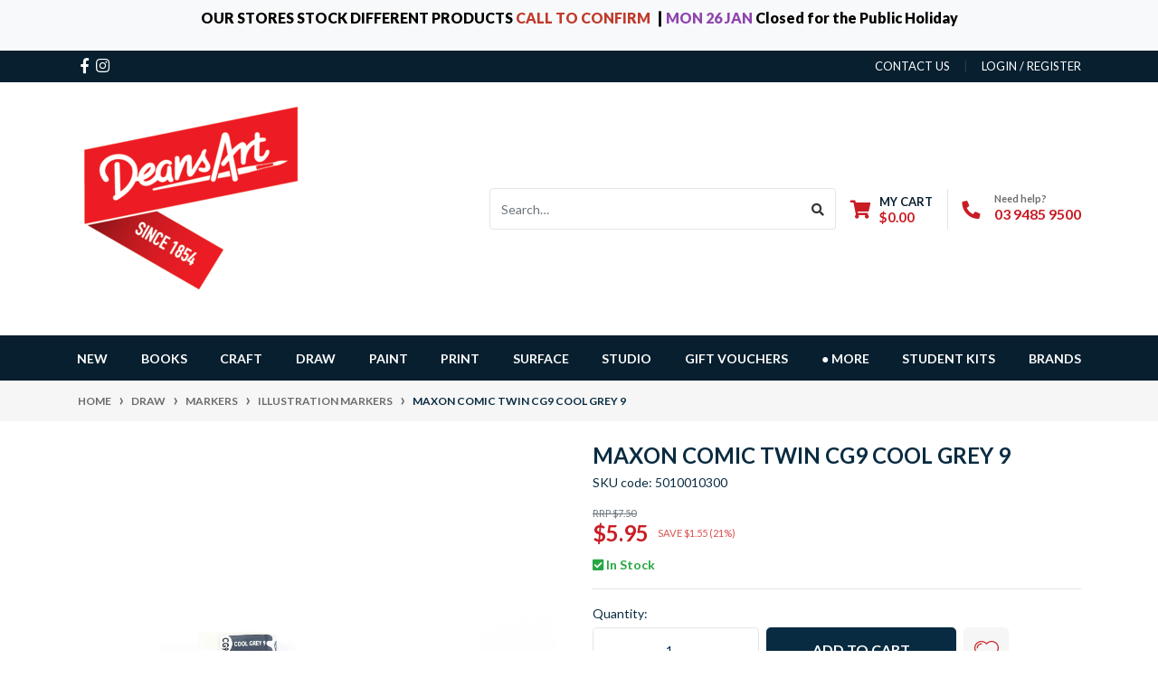

--- FILE ---
content_type: text/html; charset=utf-8
request_url: https://www.deansart.com.au/promarker-cool-grey-1
body_size: 46193
content:
<!DOCTYPE html>
<html lang="en">
<head itemscope itemtype="http://schema.org/WebSite">
	<meta http-equiv="Content-Type" content="text/html; charset=utf-8"/>
<meta http-equiv="x-ua-compatible" content="ie=edge">
<meta name="keywords" content="Maxon Comic Twin CG9 Cool Grey 9 ,Holbein,Maxon Comic Twin CG9 Cool Grey 9 "/>
<meta name="description" content="Maxon Comic Twin Markers by Holbein are made in Japan! 

Alcohol based ink with a fine hard nib on one end and a brush tip on the other.

Perfect for architecture and model drawings. 

a href=&quot;https://www.deansart.com.au/assets/files/Untitled%20Document.pdf&quot;&gt;Maxon Comic Twin Colour Chart/a&gt;
"/>
<meta name="viewport" content="width=device-width, initial-scale=1, shrink-to-fit=no">
<meta name="csrf-token" content="009a9b78c08f3740a98727144d92f8dab9a2eefc,826165a8a9feb8dc2f78d91cf82d5143cb4f3d40,1769901636"/>
<meta property="og:image" content="https://www.deansart.com.au/assets/full/5010010300.jpg?20230112164320"/>
<meta property="og:title" content="Maxon Comic Twin CG9 Cool Grey 9 "/>
<meta property="og:site_name" content="Deans Art"/>
<meta property="og:type" content="product"/>
<meta property="og:url" content="https://www.deansart.com.au/promarker-cool-grey-1"/>
<meta property="og:description" content="Maxon Comic Twin Markers by Holbein are made in Japan! 

Alcohol based ink with a fine hard nib on one end and a brush tip on the other.

Perfect for architecture and model drawings. 

a href=&quot;https://www.deansart.com.au/assets/files/Untitled%20Document.pdf&quot;&gt;Maxon Comic Twin Colour Chart/a&gt;
"/>
<title itemprop='name'>Maxon Comic Twin CG9 Cool Grey 9 </title>
<link rel="canonical" href="https://www.deansart.com.au/promarker-cool-grey-1" itemprop="url"/>
<link rel="shortcut icon" href="/assets/favicon_logo.png?1769748808"/>
<!-- Neto Assets -->
<link rel="dns-prefetch preconnect" href="//assets.netostatic.com">
<link rel="dns-prefetch" href="//use.fontawesome.com">
<link rel="dns-prefetch" href="//google-analytics.com">
<link rel="stylesheet" type="text/css" href="https://use.fontawesome.com/releases/v5.7.2/css/all.css" media="all"/>
<link rel="stylesheet" type="text/css" href="https://cdn.neto.com.au/assets/neto-cdn/jquery_ui/1.12.1/jquery-ui.min.css" media="all"/>
<!--[if lte IE 8]>
	<script type="text/javascript" src="https://cdn.neto.com.au/assets/neto-cdn/html5shiv/3.7.0/html5shiv.js"></script>
	<script type="text/javascript" src="https://cdn.neto.com.au/assets/neto-cdn/respond.js/1.3.0/respond.min.js"></script>
<![endif]-->
<!-- Begin: Script 100 -->
<meta name="google-site-verification" content="Ulz_K1hbfwrv9ZEIjgkFm_uRxq7c20iMuulcJgx-c3Y" />
<!-- End: Script 100 -->
<!-- Begin: Script 101 -->
<!-- Google Analytics -->
<script>
(function(i,s,o,g,r,a,m){i['GoogleAnalyticsObject']=r;i[r]=i[r]||function(){
(i[r].q=i[r].q||[]).push(arguments)},i[r].l=1*new Date();a=s.createElement(o),
m=s.getElementsByTagName(o)[0];a.async=1;a.src=g;m.parentNode.insertBefore(a,m)
})(window,document,'script','//www.google-analytics.com/analytics.js','ga');
ga('create', 'G-CFNH14XP8P', 'auto');
</script>
<!-- End Google Analytics -->
<!-- End: Script 101 -->
<!-- Begin: Script 107 -->
<!-- Global site tag (gtag.js) - Google Analytics -->
<script async src="https://www.googletagmanager.com/gtag/js?id=G-CFNH14XP8P"></script>
<script>
  window.dataLayer = window.dataLayer || [];
  function gtag(){dataLayer.push(arguments);}
  gtag('js', new Date());
    gtag('config', 'G-CFNH14XP8P', {
      send_page_view: false
    });
</script>
<!-- End: Script 107 -->
<!-- Begin: Script 108 -->
<!-- Google Tag Manager -->
<script>(function(w,d,s,l,i){w[l]=w[l]||[];w[l].push({'gtm.start':
new Date().getTime(),event:'gtm.js'});var f=d.getElementsByTagName(s)[0],
j=d.createElement(s),dl=l!='dataLayer'?'&l='+l:'';j.async=true;j.src=
'https://www.googletagmanager.com/gtm.js?id='+i+dl;f.parentNode.insertBefore(j,f);
})(window,document,'script','dataLayer','GTM-WNVH9BQ');</script>
<!-- End Google Tag Manager -->
<!-- End: Script 108 -->


	<link rel="preload" href="/assets/themes/automotiv/css/app.css?1769748808" as="style">
	<link rel="preload" href="/assets/themes/automotiv/css/style.css?1769748808" as="style">
	<link class="theme-selector" rel="stylesheet" href="/assets/themes/automotiv/css/app.css?1769748808" media="all"/>
	<link rel="stylesheet" href="/assets/themes/automotiv/css/style.css?1769748808" media="all"/>
</head>
<body id="n_product" class="n_automotiv">
    <!-- Header Announcement -->
<div class="bg-light text-center py-2">
        <div class="container">
            <div class="row">
                <div class="col-12">
                    <strong><p><span style="font-size:16px;"><strong>OUR STORES STOCK DIFFERENT PRODUCTS&nbsp;<a href="https://www.deansart.com.au/deans-art-store-finder/"><span style="color:#c0392b;">CALL TO CONFIRM</span></a>&nbsp;&nbsp;</strong></span>┃&nbsp;<font color="#8e44ad"><span style="font-size: 16px;"><b>MON 26 JAN&nbsp;</b></span></font><span style="color:#000000;"><span style="font-size: 16px;"><b>Closed for the Public Holiday</b></span></span></p></strong>
                </div>
            </div>
        </div>
    </div>
<a href="#main-content" class="sr-only sr-only-focusable">Skip to main content</a>
<header class="wrapper-header" aria-label="Header container">
	<div class="header-topbar">
		<div class="container">
			<div class="row">
				<div class="col-12 d-flex">
					<ul class="nav list-social mr-auto justify-content-center justify-content-md-start" itemscope itemtype="http://schema.org/Organization" role="contentinfo" aria-label="Social media">
						<meta itemprop="url" content="https://www.deansart.com.au"/>
						<meta itemprop="logo" content="https://www.deansart.com.au/assets/website_logo.png"/>
						<meta itemprop="name" content="Deans Art"/>
						<li class="nav-item px-1"><a itemprop="sameAs" href="http://www.facebook.com/deansartsupplies" target="_blank" title="Deans Art on Facebook" rel="noopener"><i class="fab fa-facebook-f" aria-hidden="true"></i><span class="sr-only">Facebook</span></a></li>
						<li class="nav-item px-1"><a itemprop="sameAs" href="http://instagram.com/deansart" target="_blank" title="Deans Art on Instagram" rel="noopener"><i class="fab fa-instagram" aria-hidden="true"></i><span class="sr-only">Instagram</span></a></li>
						</ul>
					<ul class="nav ml-auto" role="navigation" aria-label="Main menu">
						<li class="nav-item d-none d-sm-block">
						    <a href="https://www.deansart.com.au/form/contact-us/" class="nav-link text-uppercase">contact us</a>
						</li>

						<span nloader-content-id="rZp_zvzNQz5YJVX7XGjWhi00OhHKFvcMmK2GBQO_3rI4aRuy77rwMz-AvD2G3RY79UGsf-03B6tEwCHzjdbuxA" nloader-content="[base64]" nloader-data="9Uz3VCJ-drE0fHUaoO_YsYnfNllTkNPZ0fbAtPlReXw"></span></ul>
				</div>
			</div>
		</div>
	</div>
	<div class="logo-section">
	<div class="container">
		<div class="row align-items-center">
			<div class="col-7 col-sm-4 col-md-3 wrapper-logo text-sm-left">
				<a href="https://www.deansart.com.au" title="Deans Art">
					<img class="logo" src="/assets/website_logo.png?1769748808" alt="Deans Art logo"/>
				</a>
			</div>
			<div class="col-5 col-sm-8 d-flex align-items-center d-md-none ml-auto justify-content-end">
				<button class="btn btn-primary" type="button" data-toggle="collapse" data-target="#navbarMainMenu" aria-controls="navbarMainMenu" aria-expanded="false" aria-label="Toggle navigation">
					<i class="fa fa-bars fa-lg" aria-hidden="true"></i>
				</button>
				<a class="navbar-toggler d-sm-inline-block d-md-none" href="https://www.deansart.com.au/_mycart?tkn=cart&ts=1769901636613749" aria-label="Shopping cart">
					<i class="fa fa-shopping-cart fa-lg" aria-hidden="true"></i>
					<span class="badge badge-pill badge-secondary" rel="a2c_item_count">0</span>
				</a>
			</div>
			<div class="d-none d-md-flex col-12 col-sm-8 col-md-9 justify-content-end align-items-center">
				<div class="header-search pt-2 pt-md-0">
					<form name="productsearch" method="get" action="/" role="search" aria-label="Product search">
						<input type="hidden" name="rf" value="kw"/>
						<div class="input-group">
							<input class="form-control ajax_search" value="" id="name_search" autocomplete="off" name="kw" type="search" aria-label="Input search" placeholder="Search…"/>
							<div class="input-group-append">
								<button type="submit" value="Search" class="btn btn-outline-secondary" aria-label="Search site"><i class="fa fa-search"></i></button>
							</div>
						</div>
					</form>
				</div>
				<div id="header-cart" class="btn-group" role="group">
					<a href="https://www.deansart.com.au/_mycart?tkn=cart&ts=1769901636179256"  class="btn p-0 dropdown-toggle dropdown-toggle-split" data-toggle="dropdown" aria-haspopup="true" aria-expanded="false" aria-label="Shopping cart dropdown" id="cartcontentsheader">
						<p class="m-0 h2"><i class="fa fa-shopping-cart"></i></p>
						<div><span>My Cart</span><span rel="a2c_sub_total" id="header-subtotal">$0.00</span></div>
					</a>
					<ul class="dropdown-menu dropdown-menu-right float-right">
						<li class="box" id="neto-dropdown">
							<div class="body" id="cartcontents"></div>
							<div class="footer"></div>
						</li>
					</ul>
				</div>
				<div id="header-call" class="d-none d-lg-flex">
					<div class="divider"></div>
					<div class="d-flex align-items-center">
						<div><p class="mb-0 mr-3 h2"><i class="fa fa-phone"></i></p></div>
						<div>
							<p class="mb-0">Need help?</p>
							<p class="mb-0"><a href="tel:03 9485 9500">03 9485 9500</a></p>
						</div>
					</div>
				</div>
				</div>
		</div>
	</div>
	</div>
	<div class="menu-section mb-2 mb-md-0">
	<div class="container">
		<nav class="navbar navbar-expand-md navbar-light mt-0 p-md-0">
			<div class="collapse navbar-collapse" id="navbarMainMenu">
				<ul class="navbar-nav mr-auto align-items-center d-none d-md-flex flex-wrap" role="navigation" aria-label="Category menu">
					<li class="nav-item ">
					            <a href="https://www.deansart.com.au/new/" class="nav-link " >NEW</a>
								</li><li class="nav-item ">
					            <a href="https://www.deansart.com.au/books/" class="nav-link " >BOOKS</a>
								</li><li class="nav-item dropdown position-static ">
					            <a href="https://www.deansart.com.au/craft-modelling/" class="nav-link dropdown-toggle" role="button" data-toggle="dropdown" aria-haspopup="true" aria-expanded="false">CRAFT</a>
								<div class="dropdown-menu p-lg-3">
											<div class="row">
												<div class="col-12 col-md-9">
													<ul class="mega-menu-cat p-0">
														<li class="nav-item d-inline-block w-100">
					    	<a href="https://www.deansart.com.au/craft/adhesives/" class="nav-link font-weight-bold">ADHESIVES</a>
					    	<ul class="nav flex-column px-2"><li class="nav-item">
					    	<a href="https://www.deansart.com.au/craft/adhesives/archival-adhesives/" class="nav-link py-1">Archival Adhesives</a>
					    </li><li class="nav-item">
					    	<a href="https://www.deansart.com.au/craft/adhesives/glue-guns-sticks/" class="nav-link py-1">Glue Guns </a>
					    </li><li class="nav-item">
					    	<a href="https://www.deansart.com.au/craft/adhesives/glues/" class="nav-link py-1">Glues</a>
					    </li></ul>
					    	</li><li class="nav-item d-inline-block w-100">
					    	<a href="https://www.deansart.com.au/craft/airbrushes/" class="nav-link font-weight-bold">AIRBRUSHES</a>
					    	</li><li class="nav-item d-inline-block w-100">
					    	<a href="https://www.deansart.com.au/craft/bookbinding/" class="nav-link font-weight-bold">BOOKBINDING</a>
					    	</li><li class="nav-item d-inline-block w-100">
					    	<a href="https://www.deansart.com.au/craft-modelling/clays/" class="nav-link font-weight-bold">CLAYS</a>
					    	<ul class="nav flex-column px-2"><li class="nav-item">
					    	<a href="https://www.deansart.com.au/air-dry-clays/" class="nav-link py-1">Air Dry Clays</a>
					    </li><li class="nav-item">
					    	<a href="https://www.deansart.com.au/craft-modelling/clays/kiln-fire-clay/" class="nav-link py-1">Kiln Fire Clay</a>
					    </li><li class="nav-item">
					    	<a href="https://www.deansart.com.au/craft-modelling/clays/oven-bake-clays/" class="nav-link py-1">Oven Bake Clays</a>
					    </li><li class="nav-item">
					    	<a href="https://www.deansart.com.au/plasticine/" class="nav-link py-1">Plasticine</a>
					    </li><li class="nav-item">
					    	<a href="https://www.deansart.com.au/craft/clays/pottery-glazes/" class="nav-link py-1">Pottery Glazes</a>
					    </li><li class="nav-item">
					    	<a href="https://www.deansart.com.au/craft-modelling/clays/pottery-tools/" class="nav-link py-1">Pottery Tools</a>
					    </li></ul>
					    	</li><li class="nav-item d-inline-block w-100">
					    	<a href="https://www.deansart.com.au/craft/craft-kits/" class="nav-link font-weight-bold">CRAFT KITS</a>
					    	</li><li class="nav-item d-inline-block w-100">
					    	<a href="https://www.deansart.com.au/craft-modelling/cutters/" class="nav-link font-weight-bold">CUTTERS</a>
					    	<ul class="nav flex-column px-2"><li class="nav-item">
					    	<a href="https://www.deansart.com.au/studio-equipment/studio-items/cutting-mats/" class="nav-link py-1">Cutting Mats</a>
					    </li><li class="nav-item">
					    	<a href="https://www.deansart.com.au/craft-modelling/cutters/foam-cutters/" class="nav-link py-1">Foam Cutters</a>
					    </li><li class="nav-item">
					    	<a href="https://www.deansart.com.au/craft/cutters/knives-blades/" class="nav-link py-1">Knives & Blades</a>
					    </li><li class="nav-item">
					    	<a href="https://www.deansart.com.au/paper-trimmers/" class="nav-link py-1">Paper Trimmers</a>
					    </li><li class="nav-item">
					    	<a href="https://www.deansart.com.au/craft/knives-cutters/scissors/" class="nav-link py-1">Scissors</a>
					    </li></ul>
					    	</li><li class="nav-item d-inline-block w-100">
					    	<a href="https://www.deansart.com.au/craft-modelling/embossing/" class="nav-link font-weight-bold">EMBOSSING</a>
					    	</li><li class="nav-item d-inline-block w-100">
					    	<a href="https://www.deansart.com.au/craft/fabric-craft/" class="nav-link font-weight-bold">FABRIC CRAFT</a>
					    	</li><li class="nav-item d-inline-block w-100">
					    	<a href="https://www.deansart.com.au/craft-modelling/gilding/" class="nav-link font-weight-bold">GILDING</a>
					    	</li><li class="nav-item d-inline-block w-100">
					    	<a href="https://www.deansart.com.au/craft-modelling/haberdashery/" class="nav-link font-weight-bold">HABERDASHERY</a>
					    	</li><li class="nav-item d-inline-block w-100">
					    	<a href="https://www.deansart.com.au/craft-modelling/jewellery-parts/" class="nav-link font-weight-bold">JEWELLERY PARTS</a>
					    	</li><li class="nav-item d-inline-block w-100">
					    	<a href="https://www.deansart.com.au/craft-modelling/junior-craft/" class="nav-link font-weight-bold">JUNIOR CRAFT</a>
					    	</li><li class="nav-item d-inline-block w-100">
					    	<a href="https://www.deansart.com.au/craft/marbling/" class="nav-link font-weight-bold">MARBLING</a>
					    	</li><li class="nav-item d-inline-block w-100">
					    	<a href="https://www.deansart.com.au/craft-modelling/model-making/" class="nav-link font-weight-bold">MODEL MAKING</a>
					    	<ul class="nav flex-column px-2"><li class="nav-item">
					    	<a href="https://www.deansart.com.au/craft/model-making/balsa/" class="nav-link py-1">Balsa</a>
					    </li><li class="nav-item">
					    	<a href="https://www.deansart.com.au/craft/model-making/hobby-glues/" class="nav-link py-1">Hobby Glues</a>
					    </li><li class="nav-item">
					    	<a href="https://www.deansart.com.au/craft/model-making/model-figures/" class="nav-link py-1">Model Figures</a>
					    </li><li class="nav-item">
					    	<a href="https://www.deansart.com.au/craft/model-making/model-paints/" class="nav-link py-1">Model Paints</a>
					    </li><li class="nav-item">
					    	<a href="https://www.deansart.com.au/craft/model-making/model-substrates/" class="nav-link py-1">Model Substrates</a>
					    </li><li class="nav-item">
					    	<a href="https://www.deansart.com.au/craft/model-making/model-trees/" class="nav-link py-1">Model Trees</a>
					    </li></ul>
					    	</li><li class="nav-item d-inline-block w-100">
					    	<a href="https://www.deansart.com.au/craft/paper-craft/" class="nav-link font-weight-bold">PAPER CRAFT</a>
					    	</li><li class="nav-item d-inline-block w-100">
					    	<a href="https://www.deansart.com.au/craft/raffia/" class="nav-link font-weight-bold">RAFFIA</a>
					    	</li><li class="nav-item d-inline-block w-100">
					    	<a href="https://www.deansart.com.au/craft/scratch-art/" class="nav-link font-weight-bold">SCRATCH ART</a>
					    	</li><li class="nav-item d-inline-block w-100">
					    	<a href="https://www.deansart.com.au/craft-modelling/sculpture/" class="nav-link font-weight-bold">SCULPTURE</a>
					    	<ul class="nav flex-column px-2"><li class="nav-item">
					    	<a href="https://www.deansart.com.au/craft-modelling/sculpture-carving/mould-making-resins/" class="nav-link py-1">Mould Making & Resins </a>
					    </li><li class="nav-item">
					    	<a href="https://www.deansart.com.au/craft-modelling/sculpture-carving/plaster/" class="nav-link py-1">Plaster</a>
					    </li><li class="nav-item">
					    	<a href="https://www.deansart.com.au/craft/sculpture/soft-sculpture/" class="nav-link py-1">Soft Sculpture</a>
					    </li><li class="nav-item">
					    	<a href="https://www.deansart.com.au/craft-modelling/sculpture-carving/wire/" class="nav-link py-1">Wire</a>
					    </li></ul>
					    	</li><li class="nav-item d-inline-block w-100">
					    	<a href="https://www.deansart.com.au/craft/tapes/" class="nav-link font-weight-bold">TAPES</a>
					    	</li><li class="nav-item d-inline-block w-100">
					    	<a href="https://www.deansart.com.au/craft/adhesives/velcro/" class="nav-link font-weight-bold">VELCRO</a>
					    	</li><li class="nav-item d-inline-block w-100">
					    	<a href="https://www.deansart.com.au/craft/wood-craft/" class="nav-link font-weight-bold">WOOD CRAFT</a>
					    	</li>
													</ul>
												</div>
												<div class="col-12 col-md-3 megamenu_products"><article class="col-6 col-sm-6 col-lg-3 col-xl-3 pb-2" role="article" aria-label="Product thumbnail">
	<div class="card thumbnail card-body text-center" itemscope itemtype="http://schema.org/Product">
		<meta itemprop="brand" content=""/>
		<meta itemprop="mpn" content="6031860012"/>
		<a href="https://www.deansart.com.au/balsa-sheet-1.5mm-x-100mm-x-915mm" class="thumbnail-image pb-2">
			<img src="/assets/thumb/6031860012.png?20240718155411" itemprop="image" class="product-image img-fluid" alt="Balsa Sheet 1.5mm x 100mm x 915mm" rel="itmimg6031860012">
		</a>
		<p class="card-title h4" itemprop="name"><a href="https://www.deansart.com.au/balsa-sheet-1.5mm-x-100mm-x-915mm">Balsa Sheet 1.5mm x 100mm x 915mm</a></p>
		<p class="price" itemprop="offers" itemscope itemtype="http://schema.org/Offer" aria-label="Balsa Sheet 1.5mm x 100mm x 915mm price">
				<span class="rrp-price"></span>
				<span itemprop="price" content="5.95">$5.95</span>
				<meta itemprop="priceCurrency" content="AUD">
			</p>
			<!-- Begin: Script 107 -->
<div
    class="gaec-product"
    data-id="6031860012"
    data-name="Balsa Sheet 1.5mm x 100mm x 915mm"
    data-index="1"
    data-listname="Home"
    data-affiliation="Deans Art"
    data-brand=""
    data-category="Home"
    data-price="5.95"
    data-currency="AUD"
    data-url="https://www.deansart.com.au/balsa-sheet-1.5mm-x-100mm-x-915mm"
>
</div>
<!-- End: Script 107 -->
<!-- Purchase Logic -->
			<form class="form-inline buying-options  justify-content-center">
				<input type="hidden" id="skuBPgKP6031860012" name="skuBPgKP6031860012" value="6031860012">
				<input type="hidden" id="modelBPgKP6031860012" name="modelBPgKP6031860012" value="Balsa Sheet 1.5mm x 100mm x 915mm">
				<input type="hidden" id="thumbBPgKP6031860012" name="thumbBPgKP6031860012" value="/assets/thumb/6031860012.png?20240718155411">
				<input type="hidden" id="qtyBPgKP6031860012" name="qtyBPgKP6031860012" value="1" class="input-tiny">
				<a class="notify_popup btn btn-outline-secondary btn-loads" href="https://www.deansart.com.au/balsa-sheet-1.5mm-x-100mm-x-915mm" title="Notify Me When Balsa Sheet 1.5mm x 100mm x 915mm Is Back In Stock" data-loading-text="<i class='fa fa-spinner fa-spin' style='font-size: 14px'></i>">Out Of Stock</a>
				</form>
			<!-- /Purchase Logic -->
			</div>
</article>
</div>
											</div>
										</div>	
								</li><li class="nav-item dropdown position-static ">
					            <a href="https://www.deansart.com.au/drawing/" class="nav-link dropdown-toggle" role="button" data-toggle="dropdown" aria-haspopup="true" aria-expanded="false">DRAW</a>
								<div class="dropdown-menu p-lg-3">
											<div class="row">
												<div class="col-12 col-md-9">
													<ul class="mega-menu-cat p-0">
														<li class="nav-item d-inline-block w-100">
					    	<a href="https://www.deansart.com.au/draw/books-on-drawing/" class="nav-link font-weight-bold">BOOKS ON DRAWING</a>
					    	</li><li class="nav-item d-inline-block w-100">
					    	<a href="https://www.deansart.com.au/drawing/calligraphy/" class="nav-link font-weight-bold">CALLIGRAPHY</a>
					    	</li><li class="nav-item d-inline-block w-100">
					    	<a href="https://www.deansart.com.au/drawing-media/pastels/chalks/" class="nav-link font-weight-bold">CHALK</a>
					    	</li><li class="nav-item d-inline-block w-100">
					    	<a href="https://www.deansart.com.au/drawing-media/charcoal/" class="nav-link font-weight-bold">CHARCOAL</a>
					    	<ul class="nav flex-column px-2"><li class="nav-item">
					    	<a href="https://www.deansart.com.au/drawing-media/charcoal-pencils/" class="nav-link py-1">Charcoal Pencils</a>
					    </li><li class="nav-item">
					    	<a href="https://www.deansart.com.au/drawing/charcoal/charcoal-powder/" class="nav-link py-1">Charcoal Powder</a>
					    </li><li class="nav-item">
					    	<a href="https://www.deansart.com.au/drawing-media/charcoal/charcoal-sticks/" class="nav-link py-1">Charcoal Sticks</a>
					    </li></ul>
					    	</li><li class="nav-item d-inline-block w-100">
					    	<a href="https://www.deansart.com.au/drawing-media/crayons/" class="nav-link font-weight-bold">CRAYONS</a>
					    	</li><li class="nav-item d-inline-block w-100">
					    	<a href="https://www.deansart.com.au/drawing/drawing-accessories/" class="nav-link font-weight-bold">DRAWING ACCESSORIES</a>
					    	<ul class="nav flex-column px-2"><li class="nav-item">
					    	<a href="https://www.deansart.com.au/drawing/drawing-accessories/compasses/" class="nav-link py-1">Compasses</a>
					    </li><li class="nav-item">
					    	<a href="https://www.deansart.com.au/drawing/drawing-accessories/drawing-templates/" class="nav-link py-1">Drawing Templates</a>
					    </li><li class="nav-item">
					    	<a href="https://www.deansart.com.au/drawing/drawing-accessories/drawing-tools/" class="nav-link py-1">Drawing Tools</a>
					    </li><li class="nav-item">
					    	<a href="https://www.deansart.com.au/drawing-media/erasers/" class="nav-link py-1">Erasers</a>
					    </li><li class="nav-item">
					    	<a href="https://www.deansart.com.au/drawing/drawing-accessories/rulers-t-squares/" class="nav-link py-1">Rulers & T-Squares</a>
					    </li><li class="nav-item">
					    	<a href="https://www.deansart.com.au/studio-equipment/drawing-equipment/curves/" class="nav-link py-1">Set Squares</a>
					    </li><li class="nav-item">
					    	<a href="https://www.deansart.com.au/drawing-media/sharpeners/" class="nav-link py-1">Sharpeners</a>
					    </li><li class="nav-item">
					    	<a href="https://www.deansart.com.au/draw/whiteboard-equipment/" class="nav-link py-1">Whiteboard Equipment</a>
					    </li></ul>
					    	</li><li class="nav-item d-inline-block w-100">
					    	<a href="https://www.deansart.com.au/drawing-media/graphite/" class="nav-link font-weight-bold">GRAPHITE</a>
					    	<ul class="nav flex-column px-2"><li class="nav-item">
					    	<a href="https://www.deansart.com.au/pencils/graphite-pencils/" class="nav-link py-1">Graphite Pencils</a>
					    </li><li class="nav-item">
					    	<a href="https://www.deansart.com.au/drawing/graphite/graphite-powder/" class="nav-link py-1">Graphite Powder</a>
					    </li><li class="nav-item">
					    	<a href="https://www.deansart.com.au/drawing-media/crayons/graphite/" class="nav-link py-1">Graphite Sticks</a>
					    </li></ul>
					    	</li><li class="nav-item d-inline-block w-100">
					    	<a href="https://www.deansart.com.au/paints/inks/" class="nav-link font-weight-bold">INKS</a>
					    	<ul class="nav flex-column px-2"><li class="nav-item">
					    	<a href="https://www.deansart.com.au/painting/inks/alcohol-inks/" class="nav-link py-1">Alcohol Inks</a>
					    </li><li class="nav-item">
					    	<a href="https://www.deansart.com.au/painting/inks/calligraphy-inks/" class="nav-link py-1">Calligraphy Inks</a>
					    </li><li class="nav-item">
					    	<a href="https://www.deansart.com.au/painting/inks/waterbased-inks/" class="nav-link py-1">Waterbased Inks</a>
					    </li></ul>
					    	</li><li class="nav-item d-inline-block w-100">
					    	<a href="https://www.deansart.com.au/drawing-media/markers/" class="nav-link font-weight-bold">MARKERS</a>
					    	<ul class="nav flex-column px-2"><li class="nav-item">
					    	<a href="https://www.deansart.com.au/draw/markers/brush-markers/" class="nav-link py-1">Brush Markers</a>
					    </li><li class="nav-item">
					    	<a href="https://www.deansart.com.au/draw/markers/fineliners/" class="nav-link py-1">Fineliners</a>
					    </li><li class="nav-item">
					    	<a href="https://www.deansart.com.au/drawing/markers/illustration-markers/" class="nav-link py-1">Illustration Markers</a>
					    </li><li class="nav-item">
					    	<a href="https://www.deansart.com.au/drawing-media/markers/paint-markers/" class="nav-link py-1">Paint Markers</a>
					    </li><li class="nav-item">
					    	<a href="https://www.deansart.com.au/drawing-media/markers/permanent-markers/" class="nav-link py-1">Permanent Markers</a>
					    </li><li class="nav-item">
					    	<a href="https://www.deansart.com.au/drawing/markers/waterbased-markers/" class="nav-link py-1">Waterbased Markers</a>
					    </li></ul>
					    	</li><li class="nav-item d-inline-block w-100">
					    	<a href="https://www.deansart.com.au/drawing/mechanical-pencils/" class="nav-link font-weight-bold">MECHANICAL PENCILS</a>
					    	</li><li class="nav-item d-inline-block w-100">
					    	<a href="https://www.deansart.com.au/drawing/pastels/" class="nav-link font-weight-bold">PASTELS</a>
					    	<ul class="nav flex-column px-2"><li class="nav-item">
					    	<a href="https://www.deansart.com.au/drawing-media/pastels/oil-pastels/" class="nav-link py-1">Oil Pastels</a>
					    </li><li class="nav-item">
					    	<a href="https://www.deansart.com.au/pastel-pencils/" class="nav-link py-1">Pastel Pencils</a>
					    </li><li class="nav-item">
					    	<a href="https://www.deansart.com.au/drawing-media/pastels/soft-pastels/" class="nav-link py-1">Soft Pastels</a>
					    </li></ul>
					    	</li><li class="nav-item d-inline-block w-100">
					    	<a href="https://www.deansart.com.au/drawing-media/pencils/" class="nav-link font-weight-bold">PENCILS</a>
					    	<ul class="nav flex-column px-2"><li class="nav-item">
					    	<a href="https://www.deansart.com.au/drawing/pencils/pencil-sets/" class="nav-link py-1">Pencil Sets</a>
					    </li><li class="nav-item">
					    	<a href="https://www.deansart.com.au/drawing-media/coloured-pencils/" class="nav-link py-1">Coloured Pencils</a>
					    </li><li class="nav-item">
					    	<a href="https://www.deansart.com.au/drawing-media/watercolour-pencils/" class="nav-link py-1">Watercolour Pencils</a>
					    </li></ul>
					    	</li><li class="nav-item d-inline-block w-100">
					    	<a href="https://www.deansart.com.au/drawing-media/pens/" class="nav-link font-weight-bold">PENS</a>
					    	</li>
													</ul>
												</div>
												<div class="col-12 col-md-3 megamenu_products"><article class="col-6 col-sm-6 col-lg-3 col-xl-3 pb-2" role="article" aria-label="Product thumbnail">
	<div class="card thumbnail card-body text-center" itemscope itemtype="http://schema.org/Product">
		<meta itemprop="brand" content="National Art Materials"/>
		<meta itemprop="mpn" content="7550010023"/>
		<a href="https://www.deansart.com.au/thin-paper-stump-6mm~163926" class="thumbnail-image pb-2">
			<img src="/assets/thumb/7550010023.png?20250206153935" itemprop="image" class="product-image img-fluid" alt="Thin Paper Stump 6mm Single" rel="itmimg7550010023">
		</a>
		<p class="card-title h4" itemprop="name"><a href="https://www.deansart.com.au/thin-paper-stump-6mm~163926">Thin Paper Stump 6mm Single</a></p>
		<p class="price" itemprop="offers" itemscope itemtype="http://schema.org/Offer" aria-label="Thin Paper Stump 6mm Single price">
				<span class="rrp-price"></span>
				<span itemprop="price" content="1.4">$1.40</span>
				<meta itemprop="priceCurrency" content="AUD">
			</p>
			<!-- Begin: Script 107 -->
<div
    class="gaec-product"
    data-id="7550010023"
    data-name="Thin Paper Stump 6mm Single"
    data-index="1"
    data-listname="Home"
    data-affiliation="Deans Art"
    data-brand="National Art Materials"
    data-category="Home"
    data-price="1.4"
    data-currency="AUD"
    data-url="https://www.deansart.com.au/thin-paper-stump-6mm~163926"
>
</div>
<!-- End: Script 107 -->
<!-- Purchase Logic -->
			<form class="form-inline buying-options  justify-content-center">
				<input type="hidden" id="sku4h5HT7550010023" name="sku4h5HT7550010023" value="7550010023">
				<input type="hidden" id="model4h5HT7550010023" name="model4h5HT7550010023" value="Thin Paper Stump 6mm Single">
				<input type="hidden" id="thumb4h5HT7550010023" name="thumb4h5HT7550010023" value="/assets/thumb/7550010023.png?20250206153935">
				<input type="hidden" id="qty4h5HT7550010023" name="qty4h5HT7550010023" value="1" class="input-tiny">
				<a class="notify_popup btn btn-outline-secondary btn-loads" href="https://www.deansart.com.au/thin-paper-stump-6mm~163926" title="Notify Me When Thin Paper Stump 6mm Single Is Back In Stock" data-loading-text="<i class='fa fa-spinner fa-spin' style='font-size: 14px'></i>">Out Of Stock</a>
				</form>
			<!-- /Purchase Logic -->
			</div>
</article>
</div>
											</div>
										</div>	
								</li><li class="nav-item dropdown position-static ">
					            <a href="https://www.deansart.com.au/painting/" class="nav-link dropdown-toggle" role="button" data-toggle="dropdown" aria-haspopup="true" aria-expanded="false">PAINT</a>
								<div class="dropdown-menu p-lg-3">
											<div class="row">
												<div class="col-12 col-md-9">
													<ul class="mega-menu-cat p-0">
														<li class="nav-item d-inline-block w-100">
					    	<a href="https://www.deansart.com.au/painting/acrylics/" class="nav-link font-weight-bold">ACRYLICS</a>
					    	<ul class="nav flex-column px-2"><li class="nav-item">
					    	<a href="https://www.deansart.com.au/painting/acrylics/acrylic-paints/" class="nav-link py-1">Acrylic Paints</a>
					    </li><li class="nav-item">
					    	<a href="https://www.deansart.com.au/painting/acrylics/acrylic-paint-sets/" class="nav-link py-1">Acrylic Paint Sets</a>
					    </li><li class="nav-item">
					    	<a href="https://www.deansart.com.au/painting/acrylics/poster-paint/" class="nav-link py-1">Poster Paint</a>
					    </li><li class="nav-item">
					    	<a href="https://www.deansart.com.au/painting/acrylics/classroom-acrylics/" class="nav-link py-1">Classroom Acrylics</a>
					    </li></ul>
					    	</li><li class="nav-item d-inline-block w-100">
					    	<a href="https://www.deansart.com.au/painting/brushes/" class="nav-link font-weight-bold">BRUSHES</a>
					    	<ul class="nav flex-column px-2"><li class="nav-item">
					    	<a href="https://www.deansart.com.au/painting/brushes/brush-cleaners/" class="nav-link py-1">Brush Cleaners</a>
					    </li><li class="nav-item">
					    	<a href="https://www.deansart.com.au/painting/brushes/acrylic-paint-brushes/" class="nav-link py-1">Acrylic Paint Brushes</a>
					    </li><li class="nav-item">
					    	<a href="https://www.deansart.com.au/studio-equipment/painting-accessories/brushes/brush-sets/" class="nav-link py-1">Brush Sets</a>
					    </li><li class="nav-item">
					    	<a href="https://www.deansart.com.au/painting/brushes/oil-paint-brushes/" class="nav-link py-1">Oil Paint Brushes</a>
					    </li><li class="nav-item">
					    	<a href="https://www.deansart.com.au/painting/brushes/palette-knives/" class="nav-link py-1">Palette Knives</a>
					    </li><li class="nav-item">
					    	<a href="https://www.deansart.com.au/studio-equipment/painting-accessories/brushes/specialty-brushes/" class="nav-link py-1">Specialty Brushes</a>
					    </li><li class="nav-item">
					    	<a href="https://www.deansart.com.au/studio-equipment/painting-accessories/brushes/watercolour-brushes/" class="nav-link py-1">Watercolour Brushes</a>
					    </li></ul>
					    	</li><li class="nav-item d-inline-block w-100">
					    	<a href="https://www.deansart.com.au/painting/fabric-paints-dyes/" class="nav-link font-weight-bold">FABRIC PAINTS & DYES</a>
					    	</li><li class="nav-item d-inline-block w-100">
					    	<a href="https://www.deansart.com.au/painting/face-paints/" class="nav-link font-weight-bold">FACE PAINTS</a>
					    	</li><li class="nav-item d-inline-block w-100">
					    	<a href="https://www.deansart.com.au/painting/gouache/" class="nav-link font-weight-bold">GOUACHE</a>
					    	<ul class="nav flex-column px-2"><li class="nav-item">
					    	<a href="https://www.deansart.com.au/painting/poster-colour/" class="nav-link py-1">Poster Colour</a>
					    </li><li class="nav-item">
					    	<a href="https://www.deansart.com.au/painting/gouache/acrylic-gouache/" class="nav-link py-1">Acrylic Gouache</a>
					    </li><li class="nav-item">
					    	<a href="https://www.deansart.com.au/painting/gouache/gouache-paints/" class="nav-link py-1">Gouache Paints</a>
					    </li><li class="nav-item">
					    	<a href="https://www.deansart.com.au/painting/gouache/gouache-sets/" class="nav-link py-1">Gouache Sets</a>
					    </li></ul>
					    	</li><li class="nav-item d-inline-block w-100">
					    	<a href="https://www.deansart.com.au/painting/oils/" class="nav-link font-weight-bold">OILS</a>
					    	<ul class="nav flex-column px-2"><li class="nav-item">
					    	<a href="https://www.deansart.com.au/painting/oils/oil-paint-sets/" class="nav-link py-1">Oil Paint Sets</a>
					    </li><li class="nav-item">
					    	<a href="https://www.deansart.com.au/painting/oils/oil-paints/" class="nav-link py-1">Oil Paints</a>
					    </li><li class="nav-item">
					    	<a href="https://www.deansart.com.au/oil-sticks/" class="nav-link py-1">Oil Sticks</a>
					    </li><li class="nav-item">
					    	<a href="https://www.deansart.com.au/paint/oils/watersoluble-oil-paint/" class="nav-link py-1">Watersoluble Oil Paint</a>
					    </li></ul>
					    	</li><li class="nav-item d-inline-block w-100">
					    	<a href="https://www.deansart.com.au/studio-equipment/painting-accessories/" class="nav-link font-weight-bold">PAINTING ACCESSORIES</a>
					    	</li><li class="nav-item d-inline-block w-100">
					    	<a href="https://www.deansart.com.au/paints/mediums/" class="nav-link font-weight-bold">PAINTING MEDIUMS</a>
					    	<ul class="nav flex-column px-2"><li class="nav-item">
					    	<a href="https://www.deansart.com.au/paints/mediums/acrylic-mediums/" class="nav-link py-1">Acrylic Mediums</a>
					    </li><li class="nav-item">
					    	<a href="https://www.deansart.com.au/painting/painting-mediums/gesso-primers/" class="nav-link py-1">Gesso & Primers</a>
					    </li><li class="nav-item">
					    	<a href="https://www.deansart.com.au/paints/mediums/oil-mediums/" class="nav-link py-1">Oil Mediums</a>
					    </li><li class="nav-item">
					    	<a href="https://www.deansart.com.au/painting/mediums/varnishes/" class="nav-link py-1">Varnishes</a>
					    </li><li class="nav-item">
					    	<a href="https://www.deansart.com.au/paints/mediums/watercolour-mediums/" class="nav-link py-1">Watercolour Mediums</a>
					    </li></ul>
					    	</li><li class="nav-item d-inline-block w-100">
					    	<a href="https://www.deansart.com.au/painting/palettes/" class="nav-link font-weight-bold">PALETTES</a>
					    	</li><li class="nav-item d-inline-block w-100">
					    	<a href="https://www.deansart.com.au/paints/pigments/" class="nav-link font-weight-bold">PIGMENTS</a>
					    	</li><li class="nav-item d-inline-block w-100">
					    	<a href="https://www.deansart.com.au/paint/spray-paints/" class="nav-link font-weight-bold">SPRAY PAINTS</a>
					    	</li><li class="nav-item d-inline-block w-100">
					    	<a href="https://www.deansart.com.au/paints/watercolours/" class="nav-link font-weight-bold">WATERCOLOURS</a>
					    	<ul class="nav flex-column px-2"><li class="nav-item">
					    	<a href="https://www.deansart.com.au/painting/watercolours/watercolour-paints/" class="nav-link py-1">Watercolour Paints</a>
					    </li><li class="nav-item">
					    	<a href="https://www.deansart.com.au/paint/watercolours/watercolour-paint-sets/" class="nav-link py-1">Watercolour Paint Sets</a>
					    </li><li class="nav-item">
					    	<a href="https://www.deansart.com.au/paint/watercolours/watercolour-pans/" class="nav-link py-1">Watercolour Pans</a>
					    </li></ul>
					    	</li><li class="nav-item d-inline-block w-100">
					    	<a href="https://www.deansart.com.au/paint/books-on-painting/" class="nav-link font-weight-bold">BOOKS ON PAINTING</a>
					    	</li><li class="nav-item d-inline-block w-100">
					    	<a href="https://www.deansart.com.au/paint/mural-paints/" class="nav-link font-weight-bold">MURAL PAINTS</a>
					    	</li><li class="nav-item d-inline-block w-100">
					    	<a href="https://www.deansart.com.au/paint/paint-by-number-sets/" class="nav-link font-weight-bold">PAINT BY NUMBERS</a>
					    	</li>
													</ul>
												</div>
												<div class="col-12 col-md-3 megamenu_products"><article class="col-6 col-sm-6 col-lg-3 col-xl-3 pb-2" role="article" aria-label="Product thumbnail">
	<div class="card thumbnail card-body text-center" itemscope itemtype="http://schema.org/Product">
		<meta itemprop="brand" content="National Art Materials"/>
		<meta itemprop="mpn" content="15300135500"/>
		<a href="https://www.deansart.com.au/nam-series-300s-watercolour-brush" class="thumbnail-image pb-2">
			<img src="/assets/thumb/15300135500.jpg?20200624033825" itemprop="image" class="product-image img-fluid" alt="Nam Series 300S Brush" rel="itmimg15300135500">
		</a>
		<p class="card-title h4" itemprop="name"><a href="https://www.deansart.com.au/nam-series-300s-watercolour-brush">Nam Series 300S Brush</a></p>
		<p class="price" itemprop="offers" itemscope itemtype="http://schema.org/Offer" aria-label="Nam Series 300S Brush price">
				<span class="rrp-price"></span>
				<span itemprop="price" content="2.75">From&nbsp;$2.75</span>
				<meta itemprop="priceCurrency" content="AUD">
			</p>
			<!-- Begin: Script 107 -->
<div
    class="gaec-product"
    data-id="15300135500"
    data-name="Nam Series 300S Brush"
    data-index="1"
    data-listname="Home"
    data-affiliation="Deans Art"
    data-brand="National Art Materials"
    data-category="Home"
    data-price="2.75"
    data-currency="AUD"
    data-url="https://www.deansart.com.au/nam-series-300s-watercolour-brush"
>
</div>
<!-- End: Script 107 -->
<!-- Purchase Logic -->
			<form class="form-inline buying-options  justify-content-center">
				<input type="hidden" id="skuBxxA415300135500" name="skuBxxA415300135500" value="15300135500">
				<input type="hidden" id="modelBxxA415300135500" name="modelBxxA415300135500" value="Nam Series 300S Brush">
				<input type="hidden" id="thumbBxxA415300135500" name="thumbBxxA415300135500" value="/assets/thumb/15300135500.jpg?20200624033825">
				<input type="hidden" id="qtyBxxA415300135500" name="qtyBxxA415300135500" value="1" class="input-tiny">
				<a href="https://www.deansart.com.au/nam-series-300s-watercolour-brush" title="View Nam Series 300S Brush Buying Options" class="btn btn-primary btn-loads" data-loading-text="<i class='fa fa-spinner fa-spin' style='font-size: 14px'></i>">See Options</a>
				</form>
			<!-- /Purchase Logic -->
			</div>
</article>
</div>
											</div>
										</div>	
								</li><li class="nav-item dropdown position-static ">
					            <a href="https://www.deansart.com.au/craft-modelling/printmaking/" class="nav-link dropdown-toggle" role="button" data-toggle="dropdown" aria-haspopup="true" aria-expanded="false">PRINT</a>
								<div class="dropdown-menu p-lg-3">
											<div class="row">
												<div class="col-12 col-md-9">
													<ul class="mega-menu-cat p-0">
														<li class="nav-item d-inline-block w-100">
					    	<a href="https://www.deansart.com.au/print/barens/" class="nav-link font-weight-bold">BARENS</a>
					    	</li><li class="nav-item d-inline-block w-100">
					    	<a href="https://www.deansart.com.au/print/block-printing/" class="nav-link font-weight-bold">BLOCK PRINTING</a>
					    	<ul class="nav flex-column px-2"><li class="nav-item">
					    	<a href="https://www.deansart.com.au/print/block-printing/block-print-inks/" class="nav-link py-1">Block Print Inks</a>
					    </li><li class="nav-item">
					    	<a href="https://www.deansart.com.au/print/block-printing/lino/" class="nav-link py-1">Lino </a>
					    </li></ul>
					    	</li><li class="nav-item d-inline-block w-100">
					    	<a href="https://www.deansart.com.au/print/books-on-printing/" class="nav-link font-weight-bold">BOOKS ON PRINTING</a>
					    	</li><li class="nav-item d-inline-block w-100">
					    	<a href="https://www.deansart.com.au/print/cyanotype/" class="nav-link font-weight-bold">CYANOTYPE</a>
					    	</li><li class="nav-item d-inline-block w-100">
					    	<a href="https://www.deansart.com.au/print/drying-racks/" class="nav-link font-weight-bold">DRYING RACKS</a>
					    	</li><li class="nav-item d-inline-block w-100">
					    	<a href="https://www.deansart.com.au/print/etching/" class="nav-link font-weight-bold">ETCHING </a>
					    	<ul class="nav flex-column px-2"><li class="nav-item">
					    	<a href="https://www.deansart.com.au/print/etching/etching-inks/" class="nav-link py-1">Etching Inks</a>
					    </li><li class="nav-item">
					    	<a href="https://www.deansart.com.au/print/etching/etching-sheets/" class="nav-link py-1">Etching Sheets</a>
					    </li></ul>
					    	</li><li class="nav-item d-inline-block w-100">
					    	<a href="https://www.deansart.com.au/gel-plate/" class="nav-link font-weight-bold">GEL PLATES</a>
					    	</li><li class="nav-item d-inline-block w-100">
					    	<a href="https://www.deansart.com.au/print/ink-brayers/" class="nav-link font-weight-bold">INK BRAYERS</a>
					    	</li><li class="nav-item d-inline-block w-100">
					    	<a href="https://www.deansart.com.au/print/printmaking-kits/" class="nav-link font-weight-bold">PRINTMAKING KITS</a>
					    	</li><li class="nav-item d-inline-block w-100">
					    	<a href="https://www.deansart.com.au/print/printmaking-papers/" class="nav-link font-weight-bold">PRINTMAKING PAPERS</a>
					    	</li><li class="nav-item d-inline-block w-100">
					    	<a href="https://www.deansart.com.au/print/printmaking-presses/" class="nav-link font-weight-bold">PRINTMAKING PRESSES</a>
					    	</li><li class="nav-item d-inline-block w-100">
					    	<a href="https://www.deansart.com.au/studio-equipment/studio-tools/printmaking-tools/" class="nav-link font-weight-bold">PRINTMAKING TOOLS</a>
					    	</li><li class="nav-item d-inline-block w-100">
					    	<a href="https://www.deansart.com.au/print/screen-printing/" class="nav-link font-weight-bold">SCREEN PRINTING</a>
					    	<ul class="nav flex-column px-2"><li class="nav-item">
					    	<a href="https://www.deansart.com.au/print/screen-printing/screen-printing-ink/" class="nav-link py-1">Screen Printing Ink </a>
					    </li><li class="nav-item">
					    	<a href="https://www.deansart.com.au/print/silkscreen-printing/silk-screens/" class="nav-link py-1">Silk Screens</a>
					    </li></ul>
					    	</li><li class="nav-item d-inline-block w-100">
					    	<a href="https://www.deansart.com.au/print/wood-block-printing/" class="nav-link font-weight-bold">WOOD BLOCK PRINTING</a>
					    	<ul class="nav flex-column px-2"><li class="nav-item">
					    	<a href="https://www.deansart.com.au/print/wood-block-printing/japanese-block-ink/" class="nav-link py-1">Japanese Block Ink</a>
					    </li><li class="nav-item">
					    	<a href="https://www.deansart.com.au/print/wood-block-printing/wood-blocks/" class="nav-link py-1">Wood Blocks</a>
					    </li></ul>
					    	</li>
													</ul>
												</div>
												<div class="col-12 col-md-3 megamenu_products"><article class="col-6 col-sm-6 col-lg-3 col-xl-3 pb-2" role="article" aria-label="Product thumbnail">
	<div class="card thumbnail card-body text-center" itemscope itemtype="http://schema.org/Product">
		<meta itemprop="brand" content="National Art Materials"/>
		<meta itemprop="mpn" content="9530010080"/>
		<a href="https://www.deansart.com.au/clear-lino-15x20cm" class="thumbnail-image pb-2">
			<img src="/assets/thumb/9530010080.jpg?20240419101257" itemprop="image" class="product-image img-fluid" alt="Clear Lino 15x20cm" rel="itmimg9530010080">
		</a>
		<p class="card-title h4" itemprop="name"><a href="https://www.deansart.com.au/clear-lino-15x20cm">Clear Lino 15x20cm</a></p>
		<p class="price" itemprop="offers" itemscope itemtype="http://schema.org/Offer" aria-label="Clear Lino 15x20cm price">
				<span class="rrp-price"></span>
				<span itemprop="price" content="10.2">$10.20</span>
				<meta itemprop="priceCurrency" content="AUD">
			</p>
			<!-- Begin: Script 107 -->
<div
    class="gaec-product"
    data-id="9530010080"
    data-name="Clear Lino 15x20cm"
    data-index="1"
    data-listname="Home"
    data-affiliation="Deans Art"
    data-brand="National Art Materials"
    data-category="Home"
    data-price="10.2"
    data-currency="AUD"
    data-url="https://www.deansart.com.au/clear-lino-15x20cm"
>
</div>
<!-- End: Script 107 -->
<!-- Purchase Logic -->
			<form class="form-inline buying-options  justify-content-center">
				<input type="hidden" id="skuaiTLY9530010080" name="skuaiTLY9530010080" value="9530010080">
				<input type="hidden" id="modelaiTLY9530010080" name="modelaiTLY9530010080" value="Clear Lino 15x20cm">
				<input type="hidden" id="thumbaiTLY9530010080" name="thumbaiTLY9530010080" value="/assets/thumb/9530010080.jpg?20240419101257">
				<input type="hidden" id="qtyaiTLY9530010080" name="qtyaiTLY9530010080" value="1" class="input-tiny">
				<a class="notify_popup btn btn-outline-secondary btn-loads" href="https://www.deansart.com.au/clear-lino-15x20cm" title="Notify Me When Clear Lino 15x20cm Is Back In Stock" data-loading-text="<i class='fa fa-spinner fa-spin' style='font-size: 14px'></i>">Out Of Stock</a>
				</form>
			<!-- /Purchase Logic -->
			</div>
</article>
</div>
											</div>
										</div>	
								</li><li class="nav-item dropdown position-static ">
					            <a href="https://www.deansart.com.au/surfaces/" class="nav-link dropdown-toggle" role="button" data-toggle="dropdown" aria-haspopup="true" aria-expanded="false">SURFACE</a>
								<div class="dropdown-menu p-lg-3">
											<div class="row">
												<div class="col-12 col-md-9">
													<ul class="mega-menu-cat p-0">
														<li class="nav-item d-inline-block w-100">
					    	<a href="https://www.deansart.com.au/surfaces/acetate-films/" class="nav-link font-weight-bold">ACETATE & FILMS</a>
					    	</li><li class="nav-item d-inline-block w-100">
					    	<a href="https://www.deansart.com.au/surfaces/boards/" class="nav-link font-weight-bold">BOARDS</a>
					    	<ul class="nav flex-column px-2"><li class="nav-item">
					    	<a href="https://www.deansart.com.au/surfaces/boards/backing-boards/" class="nav-link py-1">Backing Boards</a>
					    </li><li class="nav-item">
					    	<a href="https://www.deansart.com.au/surfaces/boards/coloured-board-cards/" class="nav-link py-1">Coloured Board & Cards</a>
					    </li><li class="nav-item">
					    	<a href="https://www.deansart.com.au/surfaces/boards/foamboards/" class="nav-link py-1">Foamboards</a>
					    </li></ul>
					    	</li><li class="nav-item d-inline-block w-100">
					    	<a href="https://www.deansart.com.au/surfaces/canvas/" class="nav-link font-weight-bold">CANVAS</a>
					    	<ul class="nav flex-column px-2"><li class="nav-item">
					    	<a href="https://www.deansart.com.au/surfaces/canvas/canvas-panels/" class="nav-link py-1">Canvas Panels</a>
					    </li><li class="nav-item">
					    	<a href="https://www.deansart.com.au/surfaces/canvas/canvas-rolls/" class="nav-link py-1">Canvas Rolls</a>
					    </li><li class="nav-item">
					    	<a href="https://www.deansart.com.au/surfaces/canvas/stretched-canvas/" class="nav-link py-1">Stretched Canvas</a>
					    </li><li class="nav-item">
					    	<a href="https://www.deansart.com.au/surfaces/canvas/stretcher-bars/" class="nav-link py-1">Stretcher Bars</a>
					    </li></ul>
					    	</li><li class="nav-item d-inline-block w-100">
					    	<a href="https://www.deansart.com.au/surfaces/canvas-accessories/" class="nav-link font-weight-bold">CANVAS ACCESSORIES</a>
					    	</li><li class="nav-item d-inline-block w-100">
					    	<a href="https://www.deansart.com.au/surfaces/origami/" class="nav-link font-weight-bold">ORIGAMI</a>
					    	</li><li class="nav-item d-inline-block w-100">
					    	<a href="https://www.deansart.com.au/surfaces/pads/" class="nav-link font-weight-bold">PADS</a>
					    	<ul class="nav flex-column px-2"><li class="nav-item">
					    	<a href="https://www.deansart.com.au/surfaces/pads/drawing-layout-pads/" class="nav-link py-1">Drawing & Layout Pads</a>
					    </li><li class="nav-item">
					    	<a href="https://www.deansart.com.au/surfaces/pads/mixed-media-pads/" class="nav-link py-1">Mixed Media Pads</a>
					    </li><li class="nav-item">
					    	<a href="https://www.deansart.com.au/surfaces/pads/oil-acrylic-pads/" class="nav-link py-1">Oil & Acrylic Pads</a>
					    </li><li class="nav-item">
					    	<a href="https://www.deansart.com.au/surfaces/pads/specialty-pads/" class="nav-link py-1">Specialty Pads</a>
					    </li><li class="nav-item">
					    	<a href="https://www.deansart.com.au/surfaces/pads/watercolour-pads/" class="nav-link py-1">Watercolour Pads</a>
					    </li></ul>
					    	</li><li class="nav-item d-inline-block w-100">
					    	<a href="https://www.deansart.com.au/surfaces/paper-rolls/" class="nav-link font-weight-bold">PAPER ROLLS</a>
					    	</li><li class="nav-item d-inline-block w-100">
					    	<a href="https://www.deansart.com.au/surfaces/papers/" class="nav-link font-weight-bold">PAPERS</a>
					    	<ul class="nav flex-column px-2"><li class="nav-item">
					    	<a href="https://www.deansart.com.au/surfaces/papers/coloured-papers/" class="nav-link py-1">Coloured Papers</a>
					    </li><li class="nav-item">
					    	<a href="https://www.deansart.com.au/surfaces/papers/decorative-papers/" class="nav-link py-1">Decorative Papers</a>
					    </li><li class="nav-item">
					    	<a href="https://www.deansart.com.au/surfaces/papers/drawing-papers/" class="nav-link py-1">Drawing Papers</a>
					    </li><li class="nav-item">
					    	<a href="https://www.deansart.com.au/surfaces/papers/oil-acrylic-papers/" class="nav-link py-1">Oil & Acrylic Papers</a>
					    </li><li class="nav-item">
					    	<a href="https://www.deansart.com.au/surfaces/papers/technical-papers/" class="nav-link py-1">Technical Papers</a>
					    </li><li class="nav-item">
					    	<a href="https://www.deansart.com.au/surface/papers/tissue-paper/" class="nav-link py-1">Tissue Paper</a>
					    </li><li class="nav-item">
					    	<a href="https://www.deansart.com.au/surfaces/papers/watercolour-papers/" class="nav-link py-1">Watercolour Papers</a>
					    </li></ul>
					    	</li><li class="nav-item d-inline-block w-100">
					    	<a href="https://www.deansart.com.au/surfaces/sketchbooks/" class="nav-link font-weight-bold">SKETCHBOOKS</a>
					    	<ul class="nav flex-column px-2"><li class="nav-item">
					    	<a href="https://www.deansart.com.au/surfaces/sketchbooks/hardbound/" class="nav-link py-1">Hardbound</a>
					    </li><li class="nav-item">
					    	<a href="https://www.deansart.com.au/surfaces/sketchbooks/lined/" class="nav-link py-1">Lined</a>
					    </li><li class="nav-item">
					    	<a href="https://www.deansart.com.au/surfaces/sketchbooks/soft-cover/" class="nav-link py-1">Soft Cover</a>
					    </li><li class="nav-item">
					    	<a href="https://www.deansart.com.au/surfaces/sketchbooks/wirebound/" class="nav-link py-1">Wirebound</a>
					    </li></ul>
					    	</li><li class="nav-item d-inline-block w-100">
					    	<a href="https://www.deansart.com.au/surfaces/wood-panels/" class="nav-link font-weight-bold">WOOD PANELS</a>
					    	</li>
													</ul>
												</div>
												<div class="col-12 col-md-3 megamenu_products"><article class="col-6 col-sm-6 col-lg-3 col-xl-3 pb-2" role="article" aria-label="Product thumbnail">
	<div class="card thumbnail card-body text-center" itemscope itemtype="http://schema.org/Product">
		<meta itemprop="brand" content="Wholesale Paper"/>
		<meta itemprop="mpn" content="70100501800"/>
		<a href="https://www.deansart.com.au/tracing-paper-sheets-90-95gm" class="thumbnail-image pb-2">
			<img src="/assets/thumb/70100501800.jpg?20200624033914" itemprop="image" class="product-image img-fluid" alt="Trace Paper Sheets 90/95gsm " rel="itmimg70100501800">
		</a>
		<p class="card-title h4" itemprop="name"><a href="https://www.deansart.com.au/tracing-paper-sheets-90-95gm">Trace Paper Sheets 90/95gsm </a></p>
		<p class="price" itemprop="offers" itemscope itemtype="http://schema.org/Offer" aria-label="Trace Paper Sheets 90/95gsm  price">
				<span class="rrp-price"></span>
				<span itemprop="price" content="0.45">From&nbsp;$0.45</span>
				<meta itemprop="priceCurrency" content="AUD">
			</p>
			<!-- Begin: Script 107 -->
<div
    class="gaec-product"
    data-id="70100501800"
    data-name="Trace Paper Sheets 90/95gsm "
    data-index="1"
    data-listname="Home"
    data-affiliation="Deans Art"
    data-brand="Wholesale Paper"
    data-category="Home"
    data-price="0.45"
    data-currency="AUD"
    data-url="https://www.deansart.com.au/tracing-paper-sheets-90-95gm"
>
</div>
<!-- End: Script 107 -->
<!-- Purchase Logic -->
			<form class="form-inline buying-options  justify-content-center">
				<input type="hidden" id="skuA3ilx70100501800" name="skuA3ilx70100501800" value="70100501800">
				<input type="hidden" id="modelA3ilx70100501800" name="modelA3ilx70100501800" value="Trace Paper Sheets 90/95gsm ">
				<input type="hidden" id="thumbA3ilx70100501800" name="thumbA3ilx70100501800" value="/assets/thumb/70100501800.jpg?20200624033914">
				<input type="hidden" id="qtyA3ilx70100501800" name="qtyA3ilx70100501800" value="1" class="input-tiny">
				<a href="https://www.deansart.com.au/tracing-paper-sheets-90-95gm" title="View Trace Paper Sheets 90/95gsm  Buying Options" class="btn btn-primary btn-loads" data-loading-text="<i class='fa fa-spinner fa-spin' style='font-size: 14px'></i>">See Options</a>
				</form>
			<!-- /Purchase Logic -->
			</div>
</article>
</div>
											</div>
										</div>	
								</li><li class="nav-item dropdown position-static ">
					            <a href="https://www.deansart.com.au/easels-studio/" class="nav-link dropdown-toggle" role="button" data-toggle="dropdown" aria-haspopup="true" aria-expanded="false">STUDIO</a>
								<div class="dropdown-menu p-lg-3">
											<div class="row">
												<div class="col-12 col-md-9">
													<ul class="mega-menu-cat p-0">
														<li class="nav-item d-inline-block w-100">
					    	<a href="https://www.deansart.com.au/easels-studio/colour-wheels/" class="nav-link font-weight-bold">COLOUR WHEELS</a>
					    	</li><li class="nav-item d-inline-block w-100">
					    	<a href="https://www.deansart.com.au/easels-studio/aprons/" class="nav-link font-weight-bold">APRONS</a>
					    	</li><li class="nav-item d-inline-block w-100">
					    	<a href="https://www.deansart.com.au/easels-studio/bags-cases/" class="nav-link font-weight-bold">BAGS & CASES</a>
					    	</li><li class="nav-item d-inline-block w-100">
					    	<a href="https://www.deansart.com.au/easels-studio/conservation-materials/" class="nav-link font-weight-bold">CONSERVATION MATERIALS</a>
					    	</li><li class="nav-item d-inline-block w-100">
					    	<a href="https://www.deansart.com.au/easels-studio/drawing-boards/" class="nav-link font-weight-bold">DRAWING BOARDS</a>
					    	</li><li class="nav-item d-inline-block w-100">
					    	<a href="https://www.deansart.com.au/easels-studio/easels/" class="nav-link font-weight-bold">EASELS</a>
					    	<ul class="nav flex-column px-2"><li class="nav-item">
					    	<a href="https://www.deansart.com.au/easels-studio/easels/field-easels/" class="nav-link py-1">Field Easels</a>
					    </li><li class="nav-item">
					    	<a href="https://www.deansart.com.au/studio/easels/sketch-boxes/" class="nav-link py-1">Sketch Boxes</a>
					    </li><li class="nav-item">
					    	<a href="https://www.deansart.com.au/studio-equipment/easels/studio-easels/" class="nav-link py-1">Studio Easels</a>
					    </li><li class="nav-item">
					    	<a href="https://www.deansart.com.au/studio-equipment/easels/table-easels/" class="nav-link py-1">Table Easels</a>
					    </li><li class="nav-item">
					    	<a href="https://www.deansart.com.au/studio-equipment/" class="nav-link py-1">Studio Equipment</a>
					    </li></ul>
					    	</li><li class="nav-item d-inline-block w-100">
					    	<a href="https://www.deansart.com.au/easels-studio/empty-containers/" class="nav-link font-weight-bold">EMPTY CONTAINERS</a>
					    	</li><li class="nav-item d-inline-block w-100">
					    	<a href="https://www.deansart.com.au/easels-studio/framing/" class="nav-link font-weight-bold">FRAMING</a>
					    	<ul class="nav flex-column px-2"><li class="nav-item">
					    	<a href="https://www.deansart.com.au/easels-studio/framing/frames-accessories/" class="nav-link py-1">Frames & Accessories</a>
					    </li><li class="nav-item">
					    	<a href="https://www.deansart.com.au/studio-equipment/mat-cutters/" class="nav-link py-1">Mat Cutters</a>
					    </li></ul>
					    	</li><li class="nav-item d-inline-block w-100">
					    	<a href="https://www.deansart.com.au/studio-equipment/drawing-equipment/manikins/" class="nav-link font-weight-bold">MANIKINS</a>
					    	</li><li class="nav-item d-inline-block w-100">
					    	<a href="https://www.deansart.com.au/easels-studio/plan-tubes/" class="nav-link font-weight-bold">PLAN TUBES</a>
					    	</li><li class="nav-item d-inline-block w-100">
					    	<a href="https://www.deansart.com.au/easels-studio/portfolios/" class="nav-link font-weight-bold">PORTFOLIOS</a>
					    	</li><li class="nav-item d-inline-block w-100">
					    	<a href="https://www.deansart.com.au/easels-studio/safety-equipment/" class="nav-link font-weight-bold">SAFETY EQUIPMENT</a>
					    	</li><li class="nav-item d-inline-block w-100">
					    	<a href="https://www.deansart.com.au/easels-studio/stationery/" class="nav-link font-weight-bold">STATIONERY</a>
					    	</li>
													</ul>
												</div>
												<div class="col-12 col-md-3 megamenu_products"><article class="col-6 col-sm-6 col-lg-3 col-xl-3 pb-2" role="article" aria-label="Product thumbnail">
	<div class="card thumbnail card-body text-center" itemscope itemtype="http://schema.org/Product">
		<meta itemprop="brand" content=""/>
		<meta itemprop="mpn" content="4090020015"/>
		<a href="https://www.deansart.com.au/picture-hanging-wire-1.6mm-per-meter" class="thumbnail-image pb-2">
			<img src="/assets/thumb/4090020015.jpg?20230112164320" itemprop="image" class="product-image img-fluid" alt="Picture Hanging Wire 1.6mm Per Meter" rel="itmimg4090020015">
		</a>
		<p class="card-title h4" itemprop="name"><a href="https://www.deansart.com.au/picture-hanging-wire-1.6mm-per-meter">Picture Hanging Wire 1.6mm Per Meter</a></p>
		<p class="price" itemprop="offers" itemscope itemtype="http://schema.org/Offer" aria-label="Picture Hanging Wire 1.6mm Per Meter price">
				<span class="rrp-price"></span>
				<span itemprop="price" content="1.5">$1.50</span>
				<meta itemprop="priceCurrency" content="AUD">
			</p>
			<!-- Begin: Script 107 -->
<div
    class="gaec-product"
    data-id="4090020015"
    data-name="Picture Hanging Wire 1.6mm Per Meter"
    data-index="1"
    data-listname="Home"
    data-affiliation="Deans Art"
    data-brand=""
    data-category="Home"
    data-price="1.5"
    data-currency="AUD"
    data-url="https://www.deansart.com.au/picture-hanging-wire-1.6mm-per-meter"
>
</div>
<!-- End: Script 107 -->
<!-- Purchase Logic -->
			<form class="form-inline buying-options  justify-content-center">
				<input type="hidden" id="skugO65Y4090020015" name="skugO65Y4090020015" value="4090020015">
				<input type="hidden" id="modelgO65Y4090020015" name="modelgO65Y4090020015" value="Picture Hanging Wire 1.6mm Per Meter">
				<input type="hidden" id="thumbgO65Y4090020015" name="thumbgO65Y4090020015" value="/assets/thumb/4090020015.jpg?20230112164320">
				<input type="hidden" id="qtygO65Y4090020015" name="qtygO65Y4090020015" value="1" class="input-tiny">
				<button type="button" title="Add Picture Hanging Wire 1.6mm Per Meter to Cart" class="addtocart btn-primary btn btn-loads" rel="gO65Y4090020015" data-loading-text="<i class='fa fa-spinner fa-spin' style='font-size: 14px'></i>">Add to Cart</button>
				</form>
			<!-- /Purchase Logic -->
			</div>
</article>
</div>
											</div>
										</div>	
								</li><li class="nav-item ">
					            <a href="https://www.deansart.com.au/gift-vouchers/" class="nav-link " >GIFT VOUCHERS</a>
								</li><li class="nav-item dropdown position-static ">
					            <a href="https://www.deansart.com.au/more/" class="nav-link dropdown-toggle" role="button" data-toggle="dropdown" aria-haspopup="true" aria-expanded="false">● MORE</a>
								<div class="dropdown-menu p-lg-3">
											<div class="row">
												<div class="col-12 col-md-9">
													<ul class="mega-menu-cat p-0">
														<li class="nav-item d-inline-block w-100">
					    	<a href="https://www.deansart.com.au/more/clearance/" class="nav-link font-weight-bold">CLEARANCE</a>
					    	</li><li class="nav-item d-inline-block w-100">
					    	<a href="https://www.deansart.com.au/more/eco-friendly-art-supplies/" class="nav-link font-weight-bold">Eco Friendly Art Supplies</a>
					    	</li><li class="nav-item d-inline-block w-100">
					    	<a href="https://www.deansart.com.au/more/eraser-bento-boxes/" class="nav-link font-weight-bold">Eraser Bento Boxes</a>
					    	</li><li class="nav-item d-inline-block w-100">
					    	<a href="https://www.deansart.com.au/more/greeting-cards/" class="nav-link font-weight-bold">Greeting Cards</a>
					    	</li><li class="nav-item d-inline-block w-100">
					    	<a href="https://www.deansart.com.au/more/inktober-art-supplies/" class="nav-link font-weight-bold">Inktober Art Supplies</a>
					    	</li><li class="nav-item d-inline-block w-100">
					    	<a href="https://www.deansart.com.au/more/sale/" class="nav-link font-weight-bold">SALE</a>
					    	</li>
													</ul>
												</div>
												<div class="col-12 col-md-3 megamenu_products"><article class="col-6 col-sm-6 col-lg-3 col-xl-3 pb-2" role="article" aria-label="Product thumbnail">
	<div class="card thumbnail card-body text-center" itemscope itemtype="http://schema.org/Product">
		<meta itemprop="brand" content="Faber Castell"/>
		<meta itemprop="mpn" content="80301402000"/>
		<a href="https://www.deansart.com.au/faber-castell-albrecht-durer-pencil-singles" class="thumbnail-image pb-2">
			<img src="/assets/thumb/80301402000.jpg?20200624034037" itemprop="image" class="product-image img-fluid" alt="Albrecht Durer Watercolour Pencil Singles " rel="itmimg80301402000">
		</a>
		<p class="card-title h4" itemprop="name"><a href="https://www.deansart.com.au/faber-castell-albrecht-durer-pencil-singles">Albrecht Durer Watercolour Pencil Singles </a></p>
		<p class="price" itemprop="offers" itemscope itemtype="http://schema.org/Offer" aria-label="Albrecht Durer Watercolour Pencil Singles  price">
				<span class="rrp-price"></span>
				<span itemprop="price" content="3.5">From&nbsp;$3.50</span>
				<meta itemprop="priceCurrency" content="AUD">
			</p>
			<!-- Begin: Script 107 -->
<div
    class="gaec-product"
    data-id="80301402000"
    data-name="Albrecht Durer Watercolour Pencil Singles "
    data-index="1"
    data-listname="Home"
    data-affiliation="Deans Art"
    data-brand="Faber Castell"
    data-category="Home"
    data-price="3.5"
    data-currency="AUD"
    data-url="https://www.deansart.com.au/faber-castell-albrecht-durer-pencil-singles"
>
</div>
<!-- End: Script 107 -->
<!-- Purchase Logic -->
			<form class="form-inline buying-options  justify-content-center">
				<input type="hidden" id="sku5suow80301402000" name="sku5suow80301402000" value="80301402000">
				<input type="hidden" id="model5suow80301402000" name="model5suow80301402000" value="Albrecht Durer Watercolour Pencil Singles ">
				<input type="hidden" id="thumb5suow80301402000" name="thumb5suow80301402000" value="/assets/thumb/80301402000.jpg?20200624034037">
				<input type="hidden" id="qty5suow80301402000" name="qty5suow80301402000" value="1" class="input-tiny">
				<a href="https://www.deansart.com.au/faber-castell-albrecht-durer-pencil-singles" title="View Albrecht Durer Watercolour Pencil Singles  Buying Options" class="btn btn-primary btn-loads" data-loading-text="<i class='fa fa-spinner fa-spin' style='font-size: 14px'></i>">See Options</a>
				</form>
			<!-- /Purchase Logic -->
			</div>
</article>
</div>
											</div>
										</div>	
								</li><li class="nav-item ">
					            <a href="https://www.deansart.com.au/student-kit/" class="nav-link " >Student Kits</a>
								</li>
					
					
					<li class="nav-item dropdown mega-menu-parent">
					            <a href="https://www.deansart.com.au/" class="nav-link dropdown-toggle" role="button" data-toggle="dropdown" aria-haspopup="true" aria-expanded="false">Brands</a>
								<ul class="dropdown-menu mega-menu w-100"><li class="nav-item d-inline-block w-100">
										<a href="https://www.deansart.com.au/brand/cappelletto/" class="nav-link font-weight-bold">
											<img class="img-fluid" src="/assets/webshop/cms/23/823.png?1646016801" alt="Cappelletto"/>
										</a>
									</li>
								<li class="nav-item d-inline-block w-100">
										<a href="https://www.deansart.com.au/brand/excel/" class="nav-link font-weight-bold">
											<img class="img-fluid" src="/assets/webshop/cms/55/655.png?1649505836" alt="Excel"/>
										</a>
									</li>
								<li class="nav-item d-inline-block w-100">
										<a href="https://www.deansart.com.au/brand/foamwerks/" class="nav-link font-weight-bold">
											<img class="img-fluid" src="/assets/webshop/cms/45/645.jpg?1645954462" alt="Foamwerks"/>
										</a>
									</li>
								<li class="nav-item d-inline-block w-100">
										<a href="https://www.deansart.com.au/brand/fome/" class="nav-link font-weight-bold">
											<img class="img-fluid" src="/assets/webshop/cms/21/821.png?1646114158" alt="Fome"/>
										</a>
									</li>
								<li class="nav-item d-inline-block w-100">
										<a href="https://www.deansart.com.au/brand/general-pencil-co/" class="nav-link font-weight-bold">
											<img class="img-fluid" src="/assets/webshop/cms/31/1031.png?1649646425" alt="General Pencil Co"/>
										</a>
									</li>
								<li class="nav-item d-inline-block w-100">
										<a href="https://www.deansart.com.au/brand/grafix/" class="nav-link font-weight-bold">
											<img class="img-fluid" src="/assets/webshop/cms/73/373.png?1646020178" alt="Grafix"/>
										</a>
									</li>
								<li class="nav-item d-inline-block w-100">
										<a href="https://www.deansart.com.au/brand/holbein/" class="nav-link font-weight-bold">
											<img class="img-fluid" src="/assets/webshop/cms/75/175.png?1666313566" alt="Holbein"/>
										</a>
									</li>
								<li class="nav-item d-inline-block w-100">
										<a href="https://www.deansart.com.au/brand/logan-graphic-products-inc/" class="nav-link font-weight-bold">
											<img class="img-fluid" src="/assets/webshop/cms/25/125.png?1545975247" alt="Logan Graphic Products Inc"/>
										</a>
									</li>
								<li class="nav-item d-inline-block w-100">
										<a href="https://www.deansart.com.au/brand/mijello/" class="nav-link font-weight-bold">
											<img class="img-fluid" src="/assets/webshop/cms/52/1052.png?1653536718" alt="Mijello"/>
										</a>
									</li>
								<li class="nav-item d-inline-block w-100">
										<a href="https://www.deansart.com.au/brand/nam/" class="nav-link font-weight-bold">
											<img class="img-fluid" src="/assets/webshop/cms/83/383.png?1649506366" alt="National Art Materials"/>
										</a>
									</li>
								<li class="nav-item d-inline-block w-100">
										<a href="https://www.deansart.com.au/brand/nicker-colour-co.-ltd/" class="nav-link font-weight-bold">
											<img class="img-fluid" src="/assets/webshop/cms/12/1312.png?1672958663" alt="Nicker Colour Co. Ltd."/>
										</a>
									</li>
								<li class="nav-item d-inline-block w-100">
										<a href="https://www.deansart.com.au/brand/nt-cutter/" class="nav-link font-weight-bold">
											<img class="img-fluid" src="/assets/webshop/cms/56/656.png?1649207455" alt="NT Cutter"/>
										</a>
									</li>
								<li class="nav-item d-inline-block w-100">
										<a href="https://www.deansart.com.au/brand/padico/" class="nav-link font-weight-bold">
											<img class="img-fluid" src="/assets/webshop/cms/27/1027.png?1649391116" alt="Padico "/>
										</a>
									</li>
								<li class="nav-item d-inline-block w-100">
										<a href="https://www.deansart.com.au/brand/phoenix/" class="nav-link font-weight-bold">
											<img class="img-fluid" src="/assets/webshop/cms/12/812.png?1649501390" alt="Phoenix "/>
										</a>
									</li>
								<li class="nav-item d-inline-block w-100">
										<a href="https://www.deansart.com.au/brand/primo/" class="nav-link font-weight-bold">
											<img class="img-fluid" src="/assets/webshop/cms/85/1385.png?1705292684" alt="Primo"/>
										</a>
									</li>
								<li class="nav-item d-inline-block w-100"><a href="https://www.deansart.com.au/brands/">View all brands</a></li>
					        	</ul>
					        </li>
				</ul>
				<div class="burger-menu d-block d-md-none">
            		<div class="">
            			<ul class="nav navbar-nav">
            				<li class=""> <a href="https://www.deansart.com.au/new/" >NEW </a>
            					            </li><li class=""> <a href="https://www.deansart.com.au/books/" >BOOKS </a>
            					            </li><li class="dropdown dropdown-hover"> <a href="javascript:;" class="dropdown-toggle">CRAFT <span><i class="fa fa-plus"></i></span></a>
            					            <ul class="nav navbar-nav d-none">
            					                    <li class=""> <a href="javascript:;" class="dah_subcat nuhover dropdown-toggle">ADHESIVES <span><i class="fa fa-plus"></i></span></a>
            					            <ul class="nav navbar-nav d-none">
            					                    <li><a href="https://www.deansart.com.au/craft/adhesives/archival-adhesives/">Archival Adhesives</a></li><li><a href="https://www.deansart.com.au/craft/adhesives/glue-guns-sticks/">Glue Guns </a></li><li><a href="https://www.deansart.com.au/craft/adhesives/glues/">Glues</a></li>
            					               	</ul>
            					            </li><li class=""> <a href="https://www.deansart.com.au/craft/airbrushes/" class="nuhover dropdown-toggle">AIRBRUSHES </a>
            					            </li><li class=""> <a href="https://www.deansart.com.au/craft/bookbinding/" class="nuhover dropdown-toggle">BOOKBINDING </a>
            					            </li><li class=""> <a href="javascript:;" class="dah_subcat nuhover dropdown-toggle">CLAYS <span><i class="fa fa-plus"></i></span></a>
            					            <ul class="nav navbar-nav d-none">
            					                    <li><a href="https://www.deansart.com.au/air-dry-clays/">Air Dry Clays</a></li><li><a href="https://www.deansart.com.au/craft-modelling/clays/kiln-fire-clay/">Kiln Fire Clay</a></li><li><a href="https://www.deansart.com.au/craft-modelling/clays/oven-bake-clays/">Oven Bake Clays</a></li><li><a href="https://www.deansart.com.au/plasticine/">Plasticine</a></li><li><a href="https://www.deansart.com.au/craft/clays/pottery-glazes/">Pottery Glazes</a></li><li><a href="https://www.deansart.com.au/craft-modelling/clays/pottery-tools/">Pottery Tools</a></li>
            					               	</ul>
            					            </li><li class=""> <a href="https://www.deansart.com.au/craft/craft-kits/" class="nuhover dropdown-toggle">CRAFT KITS </a>
            					            </li><li class=""> <a href="javascript:;" class="dah_subcat nuhover dropdown-toggle">CUTTERS <span><i class="fa fa-plus"></i></span></a>
            					            <ul class="nav navbar-nav d-none">
            					                    <li><a href="https://www.deansart.com.au/studio-equipment/studio-items/cutting-mats/">Cutting Mats</a></li><li><a href="https://www.deansart.com.au/craft-modelling/cutters/foam-cutters/">Foam Cutters</a></li><li><a href="https://www.deansart.com.au/craft/cutters/knives-blades/">Knives & Blades</a></li><li><a href="https://www.deansart.com.au/paper-trimmers/">Paper Trimmers</a></li><li><a href="https://www.deansart.com.au/craft/knives-cutters/scissors/">Scissors</a></li>
            					               	</ul>
            					            </li><li class=""> <a href="https://www.deansart.com.au/craft-modelling/embossing/" class="nuhover dropdown-toggle">EMBOSSING </a>
            					            </li><li class=""> <a href="https://www.deansart.com.au/craft/fabric-craft/" class="nuhover dropdown-toggle">FABRIC CRAFT </a>
            					            </li><li class=""> <a href="https://www.deansart.com.au/craft-modelling/gilding/" class="nuhover dropdown-toggle">GILDING </a>
            					            </li><li class=""> <a href="https://www.deansart.com.au/craft-modelling/haberdashery/" class="nuhover dropdown-toggle">HABERDASHERY </a>
            					            </li><li class=""> <a href="https://www.deansart.com.au/craft-modelling/jewellery-parts/" class="nuhover dropdown-toggle">JEWELLERY PARTS </a>
            					            </li><li class=""> <a href="https://www.deansart.com.au/craft-modelling/junior-craft/" class="nuhover dropdown-toggle">JUNIOR CRAFT </a>
            					            </li><li class=""> <a href="https://www.deansart.com.au/craft/marbling/" class="nuhover dropdown-toggle">MARBLING </a>
            					            </li><li class=""> <a href="javascript:;" class="dah_subcat nuhover dropdown-toggle">MODEL MAKING <span><i class="fa fa-plus"></i></span></a>
            					            <ul class="nav navbar-nav d-none">
            					                    <li><a href="https://www.deansart.com.au/craft/model-making/balsa/">Balsa</a></li><li><a href="https://www.deansart.com.au/craft/model-making/hobby-glues/">Hobby Glues</a></li><li><a href="https://www.deansart.com.au/craft/model-making/model-figures/">Model Figures</a></li><li><a href="https://www.deansart.com.au/craft/model-making/model-paints/">Model Paints</a></li><li><a href="https://www.deansart.com.au/craft/model-making/model-substrates/">Model Substrates</a></li><li><a href="https://www.deansart.com.au/craft/model-making/model-trees/">Model Trees</a></li>
            					               	</ul>
            					            </li><li class=""> <a href="https://www.deansart.com.au/craft/paper-craft/" class="nuhover dropdown-toggle">PAPER CRAFT </a>
            					            </li><li class=""> <a href="https://www.deansart.com.au/craft/raffia/" class="nuhover dropdown-toggle">RAFFIA </a>
            					            </li><li class=""> <a href="https://www.deansart.com.au/craft/scratch-art/" class="nuhover dropdown-toggle">SCRATCH ART </a>
            					            </li><li class=""> <a href="javascript:;" class="dah_subcat nuhover dropdown-toggle">SCULPTURE <span><i class="fa fa-plus"></i></span></a>
            					            <ul class="nav navbar-nav d-none">
            					                    <li><a href="https://www.deansart.com.au/craft-modelling/sculpture-carving/mould-making-resins/">Mould Making & Resins </a></li><li><a href="https://www.deansart.com.au/craft-modelling/sculpture-carving/plaster/">Plaster</a></li><li><a href="https://www.deansart.com.au/craft/sculpture/soft-sculpture/">Soft Sculpture</a></li><li><a href="https://www.deansart.com.au/craft-modelling/sculpture-carving/wire/">Wire</a></li>
            					               	</ul>
            					            </li><li class=""> <a href="https://www.deansart.com.au/craft/tapes/" class="nuhover dropdown-toggle">TAPES </a>
            					            </li><li class=""> <a href="https://www.deansart.com.au/craft/adhesives/velcro/" class="nuhover dropdown-toggle">VELCRO </a>
            					            </li><li class=""> <a href="https://www.deansart.com.au/craft/wood-craft/" class="nuhover dropdown-toggle">WOOD CRAFT </a>
            					            </li>
            					               	</ul>
            					            </li><li class="dropdown dropdown-hover"> <a href="javascript:;" class="dropdown-toggle">DRAW <span><i class="fa fa-plus"></i></span></a>
            					            <ul class="nav navbar-nav d-none">
            					                    <li class=""> <a href="https://www.deansart.com.au/draw/books-on-drawing/" class="nuhover dropdown-toggle">BOOKS ON DRAWING </a>
            					            </li><li class=""> <a href="https://www.deansart.com.au/drawing/calligraphy/" class="nuhover dropdown-toggle">CALLIGRAPHY </a>
            					            </li><li class=""> <a href="https://www.deansart.com.au/drawing-media/pastels/chalks/" class="nuhover dropdown-toggle">CHALK </a>
            					            </li><li class=""> <a href="javascript:;" class="dah_subcat nuhover dropdown-toggle">CHARCOAL <span><i class="fa fa-plus"></i></span></a>
            					            <ul class="nav navbar-nav d-none">
            					                    <li><a href="https://www.deansart.com.au/drawing-media/charcoal-pencils/">Charcoal Pencils</a></li><li><a href="https://www.deansart.com.au/drawing/charcoal/charcoal-powder/">Charcoal Powder</a></li><li><a href="https://www.deansart.com.au/drawing-media/charcoal/charcoal-sticks/">Charcoal Sticks</a></li>
            					               	</ul>
            					            </li><li class=""> <a href="https://www.deansart.com.au/drawing-media/crayons/" class="nuhover dropdown-toggle">CRAYONS </a>
            					            </li><li class=""> <a href="javascript:;" class="dah_subcat nuhover dropdown-toggle">DRAWING ACCESSORIES <span><i class="fa fa-plus"></i></span></a>
            					            <ul class="nav navbar-nav d-none">
            					                    <li><a href="https://www.deansart.com.au/drawing/drawing-accessories/compasses/">Compasses</a></li><li><a href="https://www.deansart.com.au/drawing/drawing-accessories/drawing-templates/">Drawing Templates</a></li><li><a href="https://www.deansart.com.au/drawing/drawing-accessories/drawing-tools/">Drawing Tools</a></li><li><a href="https://www.deansart.com.au/drawing-media/erasers/">Erasers</a></li><li><a href="https://www.deansart.com.au/drawing/drawing-accessories/rulers-t-squares/">Rulers & T-Squares</a></li><li><a href="https://www.deansart.com.au/studio-equipment/drawing-equipment/curves/">Set Squares</a></li><li><a href="https://www.deansart.com.au/drawing-media/sharpeners/">Sharpeners</a></li><li><a href="https://www.deansart.com.au/draw/whiteboard-equipment/">Whiteboard Equipment</a></li>
            					               	</ul>
            					            </li><li class=""> <a href="javascript:;" class="dah_subcat nuhover dropdown-toggle">GRAPHITE <span><i class="fa fa-plus"></i></span></a>
            					            <ul class="nav navbar-nav d-none">
            					                    <li><a href="https://www.deansart.com.au/pencils/graphite-pencils/">Graphite Pencils</a></li><li><a href="https://www.deansart.com.au/drawing/graphite/graphite-powder/">Graphite Powder</a></li><li><a href="https://www.deansart.com.au/drawing-media/crayons/graphite/">Graphite Sticks</a></li>
            					               	</ul>
            					            </li><li class=""> <a href="javascript:;" class="dah_subcat nuhover dropdown-toggle">INKS <span><i class="fa fa-plus"></i></span></a>
            					            <ul class="nav navbar-nav d-none">
            					                    <li><a href="https://www.deansart.com.au/painting/inks/alcohol-inks/">Alcohol Inks</a></li><li><a href="https://www.deansart.com.au/painting/inks/calligraphy-inks/">Calligraphy Inks</a></li><li><a href="https://www.deansart.com.au/painting/inks/waterbased-inks/">Waterbased Inks</a></li>
            					               	</ul>
            					            </li><li class=""> <a href="javascript:;" class="dah_subcat nuhover dropdown-toggle">MARKERS <span><i class="fa fa-plus"></i></span></a>
            					            <ul class="nav navbar-nav d-none">
            					                    <li><a href="https://www.deansart.com.au/draw/markers/brush-markers/">Brush Markers</a></li><li><a href="https://www.deansart.com.au/draw/markers/fineliners/">Fineliners</a></li><li><a href="https://www.deansart.com.au/drawing/markers/illustration-markers/">Illustration Markers</a></li><li><a href="https://www.deansart.com.au/drawing-media/markers/paint-markers/">Paint Markers</a></li><li><a href="https://www.deansart.com.au/drawing-media/markers/permanent-markers/">Permanent Markers</a></li><li><a href="https://www.deansart.com.au/drawing/markers/waterbased-markers/">Waterbased Markers</a></li>
            					               	</ul>
            					            </li><li class=""> <a href="https://www.deansart.com.au/drawing/mechanical-pencils/" class="nuhover dropdown-toggle">MECHANICAL PENCILS </a>
            					            </li><li class=""> <a href="javascript:;" class="dah_subcat nuhover dropdown-toggle">PASTELS <span><i class="fa fa-plus"></i></span></a>
            					            <ul class="nav navbar-nav d-none">
            					                    <li><a href="https://www.deansart.com.au/drawing-media/pastels/oil-pastels/">Oil Pastels</a></li><li><a href="https://www.deansart.com.au/pastel-pencils/">Pastel Pencils</a></li><li><a href="https://www.deansart.com.au/drawing-media/pastels/soft-pastels/">Soft Pastels</a></li>
            					               	</ul>
            					            </li><li class=""> <a href="javascript:;" class="dah_subcat nuhover dropdown-toggle">PENCILS <span><i class="fa fa-plus"></i></span></a>
            					            <ul class="nav navbar-nav d-none">
            					                    <li><a href="https://www.deansart.com.au/drawing/pencils/pencil-sets/">Pencil Sets</a></li><li><a href="https://www.deansart.com.au/drawing-media/coloured-pencils/">Coloured Pencils</a></li><li><a href="https://www.deansart.com.au/drawing-media/watercolour-pencils/">Watercolour Pencils</a></li>
            					               	</ul>
            					            </li><li class=""> <a href="https://www.deansart.com.au/drawing-media/pens/" class="nuhover dropdown-toggle">PENS </a>
            					            </li>
            					               	</ul>
            					            </li><li class="dropdown dropdown-hover"> <a href="javascript:;" class="dropdown-toggle">PAINT <span><i class="fa fa-plus"></i></span></a>
            					            <ul class="nav navbar-nav d-none">
            					                    <li class=""> <a href="javascript:;" class="dah_subcat nuhover dropdown-toggle">ACRYLICS <span><i class="fa fa-plus"></i></span></a>
            					            <ul class="nav navbar-nav d-none">
            					                    <li><a href="https://www.deansart.com.au/painting/acrylics/acrylic-paints/">Acrylic Paints</a></li><li><a href="https://www.deansart.com.au/painting/acrylics/acrylic-paint-sets/">Acrylic Paint Sets</a></li><li><a href="https://www.deansart.com.au/painting/acrylics/poster-paint/">Poster Paint</a></li><li><a href="https://www.deansart.com.au/painting/acrylics/classroom-acrylics/">Classroom Acrylics</a></li>
            					               	</ul>
            					            </li><li class=""> <a href="javascript:;" class="dah_subcat nuhover dropdown-toggle">BRUSHES <span><i class="fa fa-plus"></i></span></a>
            					            <ul class="nav navbar-nav d-none">
            					                    <li><a href="https://www.deansart.com.au/painting/brushes/brush-cleaners/">Brush Cleaners</a></li><li><a href="https://www.deansart.com.au/painting/brushes/acrylic-paint-brushes/">Acrylic Paint Brushes</a></li><li><a href="https://www.deansart.com.au/studio-equipment/painting-accessories/brushes/brush-sets/">Brush Sets</a></li><li><a href="https://www.deansart.com.au/painting/brushes/oil-paint-brushes/">Oil Paint Brushes</a></li><li><a href="https://www.deansart.com.au/painting/brushes/palette-knives/">Palette Knives</a></li><li><a href="https://www.deansart.com.au/studio-equipment/painting-accessories/brushes/specialty-brushes/">Specialty Brushes</a></li><li><a href="https://www.deansart.com.au/studio-equipment/painting-accessories/brushes/watercolour-brushes/">Watercolour Brushes</a></li>
            					               	</ul>
            					            </li><li class=""> <a href="https://www.deansart.com.au/painting/fabric-paints-dyes/" class="nuhover dropdown-toggle">FABRIC PAINTS & DYES </a>
            					            </li><li class=""> <a href="https://www.deansart.com.au/painting/face-paints/" class="nuhover dropdown-toggle">FACE PAINTS </a>
            					            </li><li class=""> <a href="javascript:;" class="dah_subcat nuhover dropdown-toggle">GOUACHE <span><i class="fa fa-plus"></i></span></a>
            					            <ul class="nav navbar-nav d-none">
            					                    <li><a href="https://www.deansart.com.au/painting/poster-colour/">Poster Colour</a></li><li><a href="https://www.deansart.com.au/painting/gouache/acrylic-gouache/">Acrylic Gouache</a></li><li><a href="https://www.deansart.com.au/painting/gouache/gouache-paints/">Gouache Paints</a></li><li><a href="https://www.deansart.com.au/painting/gouache/gouache-sets/">Gouache Sets</a></li>
            					               	</ul>
            					            </li><li class=""> <a href="javascript:;" class="dah_subcat nuhover dropdown-toggle">OILS <span><i class="fa fa-plus"></i></span></a>
            					            <ul class="nav navbar-nav d-none">
            					                    <li><a href="https://www.deansart.com.au/painting/oils/oil-paint-sets/">Oil Paint Sets</a></li><li><a href="https://www.deansart.com.au/painting/oils/oil-paints/">Oil Paints</a></li><li><a href="https://www.deansart.com.au/oil-sticks/">Oil Sticks</a></li><li><a href="https://www.deansart.com.au/paint/oils/watersoluble-oil-paint/">Watersoluble Oil Paint</a></li>
            					               	</ul>
            					            </li><li class=""> <a href="https://www.deansart.com.au/studio-equipment/painting-accessories/" class="nuhover dropdown-toggle">PAINTING ACCESSORIES </a>
            					            </li><li class=""> <a href="javascript:;" class="dah_subcat nuhover dropdown-toggle">PAINTING MEDIUMS <span><i class="fa fa-plus"></i></span></a>
            					            <ul class="nav navbar-nav d-none">
            					                    <li><a href="https://www.deansart.com.au/paints/mediums/acrylic-mediums/">Acrylic Mediums</a></li><li><a href="https://www.deansart.com.au/painting/painting-mediums/gesso-primers/">Gesso & Primers</a></li><li><a href="https://www.deansart.com.au/paints/mediums/oil-mediums/">Oil Mediums</a></li><li><a href="https://www.deansart.com.au/painting/mediums/varnishes/">Varnishes</a></li><li><a href="https://www.deansart.com.au/paints/mediums/watercolour-mediums/">Watercolour Mediums</a></li>
            					               	</ul>
            					            </li><li class=""> <a href="https://www.deansart.com.au/painting/palettes/" class="nuhover dropdown-toggle">PALETTES </a>
            					            </li><li class=""> <a href="https://www.deansart.com.au/paints/pigments/" class="nuhover dropdown-toggle">PIGMENTS </a>
            					            </li><li class=""> <a href="https://www.deansart.com.au/paint/spray-paints/" class="nuhover dropdown-toggle">SPRAY PAINTS </a>
            					            </li><li class=""> <a href="javascript:;" class="dah_subcat nuhover dropdown-toggle">WATERCOLOURS <span><i class="fa fa-plus"></i></span></a>
            					            <ul class="nav navbar-nav d-none">
            					                    <li><a href="https://www.deansart.com.au/painting/watercolours/watercolour-paints/">Watercolour Paints</a></li><li><a href="https://www.deansart.com.au/paint/watercolours/watercolour-paint-sets/">Watercolour Paint Sets</a></li><li><a href="https://www.deansart.com.au/paint/watercolours/watercolour-pans/">Watercolour Pans</a></li>
            					               	</ul>
            					            </li><li class=""> <a href="https://www.deansart.com.au/paint/books-on-painting/" class="nuhover dropdown-toggle">BOOKS ON PAINTING </a>
            					            </li><li class=""> <a href="https://www.deansart.com.au/paint/mural-paints/" class="nuhover dropdown-toggle">MURAL PAINTS </a>
            					            </li><li class=""> <a href="https://www.deansart.com.au/paint/paint-by-number-sets/" class="nuhover dropdown-toggle">PAINT BY NUMBERS </a>
            					            </li>
            					               	</ul>
            					            </li><li class="dropdown dropdown-hover"> <a href="javascript:;" class="dropdown-toggle">PRINT <span><i class="fa fa-plus"></i></span></a>
            					            <ul class="nav navbar-nav d-none">
            					                    <li class=""> <a href="https://www.deansart.com.au/print/barens/" class="nuhover dropdown-toggle">BARENS </a>
            					            </li><li class=""> <a href="javascript:;" class="dah_subcat nuhover dropdown-toggle">BLOCK PRINTING <span><i class="fa fa-plus"></i></span></a>
            					            <ul class="nav navbar-nav d-none">
            					                    <li><a href="https://www.deansart.com.au/print/block-printing/block-print-inks/">Block Print Inks</a></li><li><a href="https://www.deansart.com.au/print/block-printing/lino/">Lino </a></li>
            					               	</ul>
            					            </li><li class=""> <a href="https://www.deansart.com.au/print/books-on-printing/" class="nuhover dropdown-toggle">BOOKS ON PRINTING </a>
            					            </li><li class=""> <a href="https://www.deansart.com.au/print/cyanotype/" class="nuhover dropdown-toggle">CYANOTYPE </a>
            					            </li><li class=""> <a href="https://www.deansart.com.au/print/drying-racks/" class="nuhover dropdown-toggle">DRYING RACKS </a>
            					            </li><li class=""> <a href="javascript:;" class="dah_subcat nuhover dropdown-toggle">ETCHING  <span><i class="fa fa-plus"></i></span></a>
            					            <ul class="nav navbar-nav d-none">
            					                    <li><a href="https://www.deansart.com.au/print/etching/etching-inks/">Etching Inks</a></li><li><a href="https://www.deansart.com.au/print/etching/etching-sheets/">Etching Sheets</a></li>
            					               	</ul>
            					            </li><li class=""> <a href="https://www.deansart.com.au/gel-plate/" class="nuhover dropdown-toggle">GEL PLATES </a>
            					            </li><li class=""> <a href="https://www.deansart.com.au/print/ink-brayers/" class="nuhover dropdown-toggle">INK BRAYERS </a>
            					            </li><li class=""> <a href="https://www.deansart.com.au/print/printmaking-kits/" class="nuhover dropdown-toggle">PRINTMAKING KITS </a>
            					            </li><li class=""> <a href="https://www.deansart.com.au/print/printmaking-papers/" class="nuhover dropdown-toggle">PRINTMAKING PAPERS </a>
            					            </li><li class=""> <a href="https://www.deansart.com.au/print/printmaking-presses/" class="nuhover dropdown-toggle">PRINTMAKING PRESSES </a>
            					            </li><li class=""> <a href="https://www.deansart.com.au/studio-equipment/studio-tools/printmaking-tools/" class="nuhover dropdown-toggle">PRINTMAKING TOOLS </a>
            					            </li><li class=""> <a href="javascript:;" class="dah_subcat nuhover dropdown-toggle">SCREEN PRINTING <span><i class="fa fa-plus"></i></span></a>
            					            <ul class="nav navbar-nav d-none">
            					                    <li><a href="https://www.deansart.com.au/print/screen-printing/screen-printing-ink/">Screen Printing Ink </a></li><li><a href="https://www.deansart.com.au/print/silkscreen-printing/silk-screens/">Silk Screens</a></li>
            					               	</ul>
            					            </li><li class=""> <a href="javascript:;" class="dah_subcat nuhover dropdown-toggle">WOOD BLOCK PRINTING <span><i class="fa fa-plus"></i></span></a>
            					            <ul class="nav navbar-nav d-none">
            					                    <li><a href="https://www.deansart.com.au/print/wood-block-printing/japanese-block-ink/">Japanese Block Ink</a></li><li><a href="https://www.deansart.com.au/print/wood-block-printing/wood-blocks/">Wood Blocks</a></li>
            					               	</ul>
            					            </li>
            					               	</ul>
            					            </li><li class="dropdown dropdown-hover"> <a href="javascript:;" class="dropdown-toggle">SURFACE <span><i class="fa fa-plus"></i></span></a>
            					            <ul class="nav navbar-nav d-none">
            					                    <li class=""> <a href="https://www.deansart.com.au/surfaces/acetate-films/" class="nuhover dropdown-toggle">ACETATE & FILMS </a>
            					            </li><li class=""> <a href="javascript:;" class="dah_subcat nuhover dropdown-toggle">BOARDS <span><i class="fa fa-plus"></i></span></a>
            					            <ul class="nav navbar-nav d-none">
            					                    <li><a href="https://www.deansart.com.au/surfaces/boards/backing-boards/">Backing Boards</a></li><li><a href="https://www.deansart.com.au/surfaces/boards/coloured-board-cards/">Coloured Board & Cards</a></li><li><a href="https://www.deansart.com.au/surfaces/boards/foamboards/">Foamboards</a></li>
            					               	</ul>
            					            </li><li class=""> <a href="javascript:;" class="dah_subcat nuhover dropdown-toggle">CANVAS <span><i class="fa fa-plus"></i></span></a>
            					            <ul class="nav navbar-nav d-none">
            					                    <li><a href="https://www.deansart.com.au/surfaces/canvas/canvas-panels/">Canvas Panels</a></li><li><a href="https://www.deansart.com.au/surfaces/canvas/canvas-rolls/">Canvas Rolls</a></li><li><a href="https://www.deansart.com.au/surfaces/canvas/stretched-canvas/">Stretched Canvas</a></li><li><a href="https://www.deansart.com.au/surfaces/canvas/stretcher-bars/">Stretcher Bars</a></li>
            					               	</ul>
            					            </li><li class=""> <a href="https://www.deansart.com.au/surfaces/canvas-accessories/" class="nuhover dropdown-toggle">CANVAS ACCESSORIES </a>
            					            </li><li class=""> <a href="https://www.deansart.com.au/surfaces/origami/" class="nuhover dropdown-toggle">ORIGAMI </a>
            					            </li><li class=""> <a href="javascript:;" class="dah_subcat nuhover dropdown-toggle">PADS <span><i class="fa fa-plus"></i></span></a>
            					            <ul class="nav navbar-nav d-none">
            					                    <li><a href="https://www.deansart.com.au/surfaces/pads/drawing-layout-pads/">Drawing & Layout Pads</a></li><li><a href="https://www.deansart.com.au/surfaces/pads/mixed-media-pads/">Mixed Media Pads</a></li><li><a href="https://www.deansart.com.au/surfaces/pads/oil-acrylic-pads/">Oil & Acrylic Pads</a></li><li><a href="https://www.deansart.com.au/surfaces/pads/specialty-pads/">Specialty Pads</a></li><li><a href="https://www.deansart.com.au/surfaces/pads/watercolour-pads/">Watercolour Pads</a></li>
            					               	</ul>
            					            </li><li class=""> <a href="https://www.deansart.com.au/surfaces/paper-rolls/" class="nuhover dropdown-toggle">PAPER ROLLS </a>
            					            </li><li class=""> <a href="javascript:;" class="dah_subcat nuhover dropdown-toggle">PAPERS <span><i class="fa fa-plus"></i></span></a>
            					            <ul class="nav navbar-nav d-none">
            					                    <li><a href="https://www.deansart.com.au/surfaces/papers/coloured-papers/">Coloured Papers</a></li><li><a href="https://www.deansart.com.au/surfaces/papers/decorative-papers/">Decorative Papers</a></li><li><a href="https://www.deansart.com.au/surfaces/papers/drawing-papers/">Drawing Papers</a></li><li><a href="https://www.deansart.com.au/surfaces/papers/oil-acrylic-papers/">Oil & Acrylic Papers</a></li><li><a href="https://www.deansart.com.au/surfaces/papers/technical-papers/">Technical Papers</a></li><li><a href="https://www.deansart.com.au/surface/papers/tissue-paper/">Tissue Paper</a></li><li><a href="https://www.deansart.com.au/surfaces/papers/watercolour-papers/">Watercolour Papers</a></li>
            					               	</ul>
            					            </li><li class=""> <a href="javascript:;" class="dah_subcat nuhover dropdown-toggle">SKETCHBOOKS <span><i class="fa fa-plus"></i></span></a>
            					            <ul class="nav navbar-nav d-none">
            					                    <li><a href="https://www.deansart.com.au/surfaces/sketchbooks/hardbound/">Hardbound</a></li><li><a href="https://www.deansart.com.au/surfaces/sketchbooks/lined/">Lined</a></li><li><a href="https://www.deansart.com.au/surfaces/sketchbooks/soft-cover/">Soft Cover</a></li><li><a href="https://www.deansart.com.au/surfaces/sketchbooks/wirebound/">Wirebound</a></li>
            					               	</ul>
            					            </li><li class=""> <a href="https://www.deansart.com.au/surfaces/wood-panels/" class="nuhover dropdown-toggle">WOOD PANELS </a>
            					            </li>
            					               	</ul>
            					            </li><li class="dropdown dropdown-hover"> <a href="javascript:;" class="dropdown-toggle">STUDIO <span><i class="fa fa-plus"></i></span></a>
            					            <ul class="nav navbar-nav d-none">
            					                    <li class=""> <a href="https://www.deansart.com.au/easels-studio/colour-wheels/" class="nuhover dropdown-toggle">COLOUR WHEELS </a>
            					            </li><li class=""> <a href="https://www.deansart.com.au/easels-studio/aprons/" class="nuhover dropdown-toggle">APRONS </a>
            					            </li><li class=""> <a href="https://www.deansart.com.au/easels-studio/bags-cases/" class="nuhover dropdown-toggle">BAGS & CASES </a>
            					            </li><li class=""> <a href="https://www.deansart.com.au/easels-studio/conservation-materials/" class="nuhover dropdown-toggle">CONSERVATION MATERIALS </a>
            					            </li><li class=""> <a href="https://www.deansart.com.au/easels-studio/drawing-boards/" class="nuhover dropdown-toggle">DRAWING BOARDS </a>
            					            </li><li class=""> <a href="javascript:;" class="dah_subcat nuhover dropdown-toggle">EASELS <span><i class="fa fa-plus"></i></span></a>
            					            <ul class="nav navbar-nav d-none">
            					                    <li><a href="https://www.deansart.com.au/easels-studio/easels/field-easels/">Field Easels</a></li><li><a href="https://www.deansart.com.au/studio/easels/sketch-boxes/">Sketch Boxes</a></li><li><a href="https://www.deansart.com.au/studio-equipment/easels/studio-easels/">Studio Easels</a></li><li><a href="https://www.deansart.com.au/studio-equipment/easels/table-easels/">Table Easels</a></li><li><a href="https://www.deansart.com.au/studio-equipment/">Studio Equipment</a></li>
            					               	</ul>
            					            </li><li class=""> <a href="https://www.deansart.com.au/easels-studio/empty-containers/" class="nuhover dropdown-toggle">EMPTY CONTAINERS </a>
            					            </li><li class=""> <a href="javascript:;" class="dah_subcat nuhover dropdown-toggle">FRAMING <span><i class="fa fa-plus"></i></span></a>
            					            <ul class="nav navbar-nav d-none">
            					                    <li><a href="https://www.deansart.com.au/easels-studio/framing/frames-accessories/">Frames & Accessories</a></li><li><a href="https://www.deansart.com.au/studio-equipment/mat-cutters/">Mat Cutters</a></li>
            					               	</ul>
            					            </li><li class=""> <a href="https://www.deansart.com.au/studio-equipment/drawing-equipment/manikins/" class="nuhover dropdown-toggle">MANIKINS </a>
            					            </li><li class=""> <a href="https://www.deansart.com.au/easels-studio/plan-tubes/" class="nuhover dropdown-toggle">PLAN TUBES </a>
            					            </li><li class=""> <a href="https://www.deansart.com.au/easels-studio/portfolios/" class="nuhover dropdown-toggle">PORTFOLIOS </a>
            					            </li><li class=""> <a href="https://www.deansart.com.au/easels-studio/safety-equipment/" class="nuhover dropdown-toggle">SAFETY EQUIPMENT </a>
            					            </li><li class=""> <a href="https://www.deansart.com.au/easels-studio/stationery/" class="nuhover dropdown-toggle">STATIONERY </a>
            					            </li>
            					               	</ul>
            					            </li><li class=""> <a href="https://www.deansart.com.au/gift-vouchers/" >GIFT VOUCHERS </a>
            					            </li><li class="dropdown dropdown-hover"> <a href="javascript:;" class="dropdown-toggle">● MORE <span><i class="fa fa-plus"></i></span></a>
            					            <ul class="nav navbar-nav d-none">
            					                    <li class=""> <a href="https://www.deansart.com.au/more/clearance/" class="nuhover dropdown-toggle">CLEARANCE </a>
            					            </li><li class=""> <a href="https://www.deansart.com.au/more/eco-friendly-art-supplies/" class="nuhover dropdown-toggle">Eco Friendly Art Supplies </a>
            					            </li><li class=""> <a href="https://www.deansart.com.au/more/eraser-bento-boxes/" class="nuhover dropdown-toggle">Eraser Bento Boxes </a>
            					            </li><li class=""> <a href="https://www.deansart.com.au/more/greeting-cards/" class="nuhover dropdown-toggle">Greeting Cards </a>
            					            </li><li class=""> <a href="https://www.deansart.com.au/more/inktober-art-supplies/" class="nuhover dropdown-toggle">Inktober Art Supplies </a>
            					            </li><li class=""> <a href="https://www.deansart.com.au/more/sale/" class="nuhover dropdown-toggle">SALE </a>
            					            </li>
            					               	</ul>
            					            </li><li class=""> <a href="https://www.deansart.com.au/student-kit/" >Student Kits </a>
            					            </li>	
            					
								
								<li class="dropdown dropdown-hover">
											<a href="javascript:;" class="dropdown-toggle">Brands <span><i class="fa fa-plus"></i></span></a>
											<ul class="nav navbar-nav d-none"><li class="brand-item-2"><a href="https://www.deansart.com.au/brand/cappelletto/">Cappelletto</a></li>
											<li class="brand-item-3"><a href="https://www.deansart.com.au/brand/excel/">Excel</a></li>
											<li class="brand-item-4"><a href="https://www.deansart.com.au/brand/foamwerks/">Foamwerks</a></li>
											<li class="brand-item-5"><a href="https://www.deansart.com.au/brand/fome/">Fome</a></li>
											<li class="brand-item-6"><a href="https://www.deansart.com.au/brand/general-pencil-co/">General Pencil Co</a></li>
											<li class="brand-item-7"><a href="https://www.deansart.com.au/brand/grafix/">Grafix</a></li>
											<li class="brand-item-8"><a href="https://www.deansart.com.au/brand/holbein/">Holbein</a></li>
											<li class="brand-item-9"><a href="https://www.deansart.com.au/brand/logan-graphic-products-inc/">Logan Graphic Products Inc</a></li>
											<li class="brand-item-10"><a href="https://www.deansart.com.au/brand/mijello/">Mijello</a></li>
											<li class="brand-item-11"><a href="https://www.deansart.com.au/brand/nam/">National Art Materials</a></li>
											<li class="brand-item-12"><a href="https://www.deansart.com.au/brand/nicker-colour-co.-ltd/">Nicker Colour Co. Ltd.</a></li>
											<li class="brand-item-13"><a href="https://www.deansart.com.au/brand/nt-cutter/">NT Cutter</a></li>
											<li class="brand-item-14"><a href="https://www.deansart.com.au/brand/padico/">Padico </a></li>
											<li class="brand-item-15"><a href="https://www.deansart.com.au/brand/phoenix/">Phoenix </a></li>
											<li class="brand-item-16"><a href="https://www.deansart.com.au/brand/primo/">Primo</a></li>
											<li><a href="https://www.deansart.com.au/">View all brands</a></li>
											</ul>
										</li>
							</ul>
            		</div>
            	</div>
		  </div>
		</nav>
	</div>
</div>
<div class="part-finder">
	<div class="container">
		<div class="row align-items-center justify-content-center">
			<div class="col-12">
				<form class="d-block d-md-none mb-2" name="productsearch" method="get" action="/" role="search"
					aria-label="Product search">
					<input type="hidden" name="rf" value="kw" />
					<div class="input-group">
						<input class="form-control ajax_search" value=""
							id="name_search-xs" autocomplete="off" name="kw" type="search" placeholder="Search…"
							aria-label="Input search" />
						<div class="input-group-append">
							<button type="submit" value="Search" class="btn btn-outline-secondary" aria-label="Search site"><i
									class="fa fa-search" aria-hidden="true"></i></button>
						</div>
					</div>
				</form>
				
			</div>
		</div>
	</div>
</div>
</header>
<div class="container-fluid breadcrumb-section px-0">
	    <div class="container">
        	<div class="row">
        		<nav aria-label="breadcrumb">
        			<ol class="breadcrumb" itemscope itemtype="http://schema.org/BreadcrumbList">
        				<li class="breadcrumb-item" itemprop="itemListElement" itemscope itemtype="http://schema.org/ListItem">
        					<a href="https://www.deansart.com.au" itemprop="item"><span itemprop="name">Home</span></a>
        					<meta itemprop="position" content="0" />
        				</li><li class="breadcrumb-item" itemprop="itemListElement" itemscope itemtype="http://schema.org/ListItem">
        					<a href="/drawing/" itemprop="item"><span itemprop="name">DRAW</span></a>
        					<meta itemprop="position" content="1" />
        				</li><li class="breadcrumb-item" itemprop="itemListElement" itemscope itemtype="http://schema.org/ListItem">
        					<a href="/drawing-media/markers/" itemprop="item"><span itemprop="name">MARKERS</span></a>
        					<meta itemprop="position" content="2" />
        				</li><li class="breadcrumb-item" itemprop="itemListElement" itemscope itemtype="http://schema.org/ListItem">
        					<a href="/drawing/markers/illustration-markers/" itemprop="item"><span itemprop="name">Illustration Markers</span></a>
        					<meta itemprop="position" content="3" />
        				</li><li class="breadcrumb-item" itemprop="itemListElement" itemscope itemtype="http://schema.org/ListItem">
        					<a href="/promarker-cool-grey-1" itemprop="item"><span itemprop="name">Maxon Comic Twin CG9 Cool Grey 9 </span></a>
        					<meta itemprop="position" content="4" />
        				</li></ol>
        		</nav>
    		</div>
		</div>
	</div>
<div id="main-content" class="container mt-4" role="main">
	<div class="row">

<div class="col-12">
		<div class="row" itemscope itemtype="http://schema.org/Product">
			<section class="col-12 col-lg-6" role="contentinfo" aria-label="Product images">
				<div id="_jstl__images"><input type="hidden" id="_jstl__images_k0" value="template"/><input type="hidden" id="_jstl__images_v0" value="aW1hZ2Vz"/><input type="hidden" id="_jstl__images_k1" value="type"/><input type="hidden" id="_jstl__images_v1" value="aXRlbQ"/><input type="hidden" id="_jstl__images_k2" value="onreload"/><input type="hidden" id="_jstl__images_v2" value=""/><input type="hidden" id="_jstl__images_k3" value="content_id"/><input type="hidden" id="_jstl__images_v3" value="224"/><input type="hidden" id="_jstl__images_k4" value="sku"/><input type="hidden" id="_jstl__images_v4" value="5010010300"/><input type="hidden" id="_jstl__images_k5" value="preview"/><input type="hidden" id="_jstl__images_v5" value="y"/><div id="_jstl__images_r"><div class="main-image text-center">
	<a href="/assets/full/5010010300.jpg?20230112164320" data-lightbox="product-lightbox" data-title="Product main image" rel="product_images">
		<div class="zoom">
			<img src="/assets/full/5010010300.jpg?20230112164320" rel="itmimg5010010300" alt="Product main image" border="0" id="main-image" itemprop="image">
		</div>
	</a>
</div>
<div class="row align-items-center products_alt_images">
	<div class="col-3 col-md-3">
		<a href="javascript:;" rel="/assets/full/5010010300.jpg?20230112164320" class="dahactive">
			<img src="/assets/thumb/5010010300.jpg?20230112164320" class="img-fluid product-image-small">
		</a>
	</div>

</div></div></div>
			</section>
			<section class="col-12 col-lg-6" role="contentinfo" aria-label="Products information">
				<div id="_jstl__header"><input type="hidden" id="_jstl__header_k0" value="template"/><input type="hidden" id="_jstl__header_v0" value="aGVhZGVy"/><input type="hidden" id="_jstl__header_k1" value="type"/><input type="hidden" id="_jstl__header_v1" value="aXRlbQ"/><input type="hidden" id="_jstl__header_k2" value="preview"/><input type="hidden" id="_jstl__header_v2" value="y"/><input type="hidden" id="_jstl__header_k3" value="sku"/><input type="hidden" id="_jstl__header_v3" value="5010010300"/><input type="hidden" id="_jstl__header_k4" value="content_id"/><input type="hidden" id="_jstl__header_v4" value="224"/><input type="hidden" id="_jstl__header_k5" value="onreload"/><input type="hidden" id="_jstl__header_v5" value=""/><div id="_jstl__header_r"><div class="row">
<meta itemprop="itemCondition" content="NewCondition">
<meta itemprop="brand" content="Holbein"/>
<div class="wrapper-product-title col-12">
<h1 itemprop="name" aria-label="Product Name">
Maxon Comic Twin CG9 Cool Grey 9 
</h1>
<p class="product-sku" role="SKU" aria-label="Product SKU">SKU code: 5010010300</p>
<div id="_jstl__reviews"><input type="hidden" id="_jstl__reviews_k0" value="template"/><input type="hidden" id="_jstl__reviews_v0" value="cmV2aWV3cw"/><input type="hidden" id="_jstl__reviews_k1" value="type"/><input type="hidden" id="_jstl__reviews_v1" value="aXRlbQ"/><input type="hidden" id="_jstl__reviews_k2" value="onreload"/><input type="hidden" id="_jstl__reviews_v2" value=""/><input type="hidden" id="_jstl__reviews_k3" value="content_id"/><input type="hidden" id="_jstl__reviews_v3" value="224"/><input type="hidden" id="_jstl__reviews_k4" value="sku"/><input type="hidden" id="_jstl__reviews_v4" value="5010010300"/><div id="_jstl__reviews_r"></div></div>

</div>
<div itemprop="offers" itemscope itemtype="http://schema.org/Offer" class="wrapper-pricing col-12">
<meta itemprop="priceCurrency" content="AUD">
<div class="productrrp text-muted small w-100 float-left" aria-label="RRP Price">
<s>RRP $7.50</s>
</div>
<div class="d-flex align-items-center float-left w-100">
<div class="h1" itemprop="price" content="5.95" aria-label="Store Price">
$5.95
</div>
<div class="productsave small" aria-label="Save Price">
SAVE $1.55 (21%)
</div>
</div>
<!-- Begin: Script 102 -->

<!-- End: Script 102 -->

<span itemprop="availability" content="http://schema.org/InStock" class="text-success font-weight-bold"><i class="fa fa-check-square"></i> In Stock</span>
</div>
</div></div></div>
				<!-- child products -->
				<form autocomplete="off" class="variation-wrapper">
  
  
  </form>
				<!-- addtocart functionality -->
					<div id="_jstl__buying_options"><input type="hidden" id="_jstl__buying_options_k0" value="template"/><input type="hidden" id="_jstl__buying_options_v0" value="YnV5aW5nX29wdGlvbnM"/><input type="hidden" id="_jstl__buying_options_k1" value="type"/><input type="hidden" id="_jstl__buying_options_v1" value="aXRlbQ"/><input type="hidden" id="_jstl__buying_options_k2" value="preview"/><input type="hidden" id="_jstl__buying_options_v2" value="y"/><input type="hidden" id="_jstl__buying_options_k3" value="sku"/><input type="hidden" id="_jstl__buying_options_v3" value="5010010300"/><input type="hidden" id="_jstl__buying_options_k4" value="content_id"/><input type="hidden" id="_jstl__buying_options_v4" value="224"/><input type="hidden" id="_jstl__buying_options_k5" value="onreload"/><input type="hidden" id="_jstl__buying_options_v5" value=""/><div id="_jstl__buying_options_r"><div class="extra-options">
	
		<hr aria-hidden="true"/>
		<!-- PRODUCT OPTIONS -->
		

		
		
		
		<form class="buying-options" autocomplete="off" role="form" aria-label="Product purchase form">
			<input type="hidden" id="modelcg6XQ5010010300" name="model" value="Maxon Comic Twin CG9 Cool Grey 9 ">
			<input type="hidden" id="thumbcg6XQ5010010300" name="thumb" value="/assets/thumb/5010010300.jpg?20230112164320">
			<input type="hidden" id="skucg6XQ5010010300" name="sku" value="5010010300">
			<p class="dah_psectitle mb-0">Quantity:</p>
			<div class="row mx-auto btn-stack align-tems-center">
				<div>
					<label class="sr-only" for="qtycg6XQ5010010300">Maxon Comic Twin CG9 Cool Grey 9  quantity field</label>
					<input type="number" min="0" class="form-control qty form-control-lg" id="qtycg6XQ5010010300" name="qty" aria-label="Maxon Comic Twin CG9 Cool Grey 9  quantity field" value="1" size="2"/>
				</div>
				<div class="mx-2">
					<button type="button" title="Add Maxon Comic Twin CG9 Cool Grey 9  to Cart" class="addtocart btn btn-primary btn-block btn-lg btn-ajax-loads" data-loading-text="<i class='fa fa-spinner fa-spin' style='font-size: 14px'></i>" rel="cg6XQ5010010300">Add to Cart</button>
					</div>
				<div>
					<div class="product-wishlist">
							<span nloader-content-id="Pr6GAU4gv1o-DNyS5WI2KBVpuqheFUatgo7MmTZrFj8R7FjqchaPz5DXZVlEMjXLC1lFlzW1_D_zA_Lekb3kn4" nloader-content="[base64]" nloader-data="[base64]"></span>
						</div>
					</div>
			</div>
		</form>
		<section class="mt-3" id="shipbox" role="contentinfo" aria-label="Calculate shipping">
	<div><p class="dah_psectitle mb-0">Calculate Shipping:</p></div>
	<div>
		<div class="row btn-stack">
			<!-- postcode search -->
				<div class="col-12 col-md-3">
					<input type="number" id="n_qty" name="n_qty" value="" min="1" class="form-control" placeholder="Qty" aria-label="qty">
				</div>
				<div class="col-12 col-md-3">
					<select id="ship_country" class="form-control" aria-label="Country">
						<option value="AU" selected>Australia</option><option value="NZ" >New Zealand</option><option value="NF" >Norfolk Island</option>
					</select>
				</div>
				<div class="col-12 col-md-3">
					<input type="text" id="ship_zip" name="ship_zip" value="" size="5" class="form-control" placeholder="Post Code" aria-label="Post code">
				</div>
				<div class="col-12 col-md-3">
					<button type="button" class="btn btn-block btn-primary btn-loads" data-loading-text="<i class='fa fa-sync fa-spin' style='font-size: 14px'></i>" title="Calculate" onClick="$.load_ajax_template('_buying_options', {'showloading': '1', 'sku': '5010010300', 'qty': $('#n_qty').val(), 'ship_zip': $('#ship_zip').val(), 'ship_country': $('#ship_country').val()});">Calculate</button>
				</div>
			</div>
		
	</div>
</section>
		</div>

<div class="row mx-0 text-left pshare-nav mt-3">
	<p class="dah_psectitle mb-0">Share This Item:</p>
	<nav class="nav align-items-center">
	  <a class="nav-link py-0 px-1" href="//www.facebook.com/sharer/sharer.php?u=https%3A%2F%2Fwww.deansart.com.au%2Fpromarker-cool-grey-1"><i class="fab fa-facebook-f" aria-hidden="true"></i></a>
	  <a class="nav-link py-0 px-1" href="//twitter.com/intent/tweet/?text=Maxon%20Comic%20Twin%20CG9%20Cool%20Grey%209%20&amp;url=https%3A%2F%2Fwww.deansart.com.au%2Fpromarker-cool-grey-1"><i class="fab fa-twitter" aria-hidden="true"></i></a>
	  <a class="nav-link py-0 px-1" href="//www.pinterest.com/pin/create/button/?url=https%3A%2F%2Fwww.deansart.com.au%2Fpromarker-cool-grey-1&amp;media=https%3A%2F%2Fwww.deansart.com.au%2Fassets%2Ffull%2F5010010300.jpg%3F20230112164320&amp;description=Maxon%20Comic%20Twin%20CG9%20Cool%20Grey%209%20"><i class="fab fa-pinterest-p" aria-hidden="true"></i></a>
	</nav>
</div>
<div class="modal fade notifymodal" id="notifymodal">
	<div class="modal-dialog">
		<div class="modal-content">
			<div class="modal-header">
				<h4 class="modal-title">Notify me when back in stock</h4>
			</div>
			<div class="modal-body">
				<div class="form-group">
					<label>Your Name</label>
					<input placeholder="Jane Smith" name="from_name" id="from_name" type="text" class="form-control" value="">
				</div>
				<div class="form-group">
					<label>Your Email Address</label>
					<input placeholder="jane.smith@test.com.au" name="from" id="from" type="email" class="form-control" value="">
				</div>
				<div class="checkbox">
					<label>
						<input type="checkbox" value="y" class="terms_box" required/>
						I have read and agree to
						<a href="#" data-toggle="modal" data-target="#termsModal">Terms &amp; Conditions</a> and
						<a href="#" data-toggle="modal" data-target="#privacyModal">Privacy Policy</a>.
					</label>
					<span class="help-block hidden">Please tick this box to proceed.</span>
				</div>
			</div>
			<div class="modal-footer">
				<input class="btn btn-danger" type="button" data-dismiss="modal" value="Cancel">
				<input class="btn btn-success js-notifymodal-in-stock" data-sku="5010010300" type="button" value="Save My Details">
			</div>
		</div><!-- /.modal-content -->
	</div>
</div>
</div></div>
				</section>
		</div>
		<div class="row mt-2">
				
				
				<div class="col-12">
					<div class="tabbable">
	<ul class="nav nav-tabs" role="tablist">
		<li class="nav-item mr-2" id="tabDescription" role="tab" aria-controls="description" aria-selected="true">
			<a class="nav-link active" href="#description" data-toggle="tab">Description</a>
		</li>
		<li class="nav-item mr-2" id="tabSpecifications" role="tab" aria-controls="specifications" aria-selected="false">
			<a class="nav-link" href="#specifications" data-toggle="tab">Specifications</a>
		</li>
		<li class="nav-item" id="tabReviews" role="tab" aria-controls="reviews" aria-selected="false">
				<a class="nav-link reviews" href="#reviews" data-toggle="tab">
					Reviews
					<i class="far fa-star" aria-hidden="true"></i>
					<i class="far fa-star" aria-hidden="true"></i>
					<i class="far fa-star" aria-hidden="true"></i>
					<i class="far fa-star" aria-hidden="true"></i>
					<i class="far fa-star" aria-hidden="true"></i>
					</a>
			</li>
		</ul>
	<div class="tab-content">
		<div class="tab-pane active" id="description" role="tabpanel" aria-labelledby="tabDescription">
			<div class="card mb-2 mb-md-0">
				<div class="card-header py-1 px-2" id="headingDescription">
					<h5 class="mb-0">
						<button class="btn btn-link btn-block text-left" type="button" data-toggle="collapse" data-target="#accordionDescription" aria-expanded="true" aria-controls="accordionDescription">
							Description
						</button>
					</h5>
				</div>
				<div id="accordionDescription" class="collapse" aria-labelledby="headingDescription">
					<div class="card-body p-md-0">
						<section class="productdetails n-responsive-content" aria-label="Product Description">
							<p><span style="color:#c0392b;"><strong><span style="font-size:20px;">Maxon Comic Twin Marker Singles</span></strong></span></p>

<p><span style="font-size:18px;">Maxon Comic Twin Markers by Holbein are made in Japan! </span></p>

<p><span style="font-size:18px;">Alcohol based ink with a fine hard nib on one end and a brush tip on the other.</span></p>

<p><span style="font-size:18px;">Perfect for architecture and model drawings. </span></p>

<p><span style="font-size:18px;"><a href="https://www.deansart.com.au/assets/files/Untitled%20Document.pdf">Maxon Comic Twin Colour Chart</a></span></p>

						</section>
					</div>
				</div>
			</div>
		</div>
		<div class="tab-pane" id="specifications" role="tabpanel" aria-labelledby="tabSpecifications">
			<div class="card mb-2 mb-md-0">
				<div class="card-header py-1 px-2" id="headingSpecificatoin">
					<h5 class="mb-0">
						<button class="btn btn-link btn-block text-left" type="button" data-toggle="collapse" data-target="#accordionSpecifications" aria-expanded="true" aria-controls="accordionSpecifications">
							Specifications
						</button>
					</h5>
				</div>
				<div id="accordionSpecifications" class="collapse" aria-labelledby="headingSpecificatoin">
					<div class="card-body p-md-0">
						<table class="table">
							<tbody>
								<tr>
									<td><strong>SKU</strong></td>
									<td>5010010300</td>
								</tr>
								<tr>
										<td><strong>Barcode #</strong></td>
										<td>4938331809299</td>
									</tr>
								<tr>
										<td><strong>Brand</strong></td>
										<td>Holbein</td>
									</tr>
								<tr>
										<td><strong>Shipping Weight</strong></td>
										<td>0.0010kg</td>
									</tr>
								<tr>
										<td><strong>Shipping Width</strong></td>
										<td>0.050m</td>
									</tr>
								<tr>
										<td><strong>Shipping Height</strong></td>
										<td>0.010m</td>
									</tr>
								<tr>
										<td><strong>Shipping Length</strong></td>
										<td>0.160m</td>
									</tr>
								<tr>
										<td><strong>Shipping Cubic</strong></td>
										<td>0.000080000m3</td>
									</tr>
								</tbody>
						</table>
					</div>
				</div>
			</div>
		</div>
		<div class="tab-pane" id="reviews" role="tabpanel" aria-labelledby="tabReviews">
				<div class="card mb-2 mb-md-0">
					<div class="card-header py-1 px-2" id="headingReviews">
						<h5 class="mb-0">
							<button class="btn btn-link btn-block text-left" type="button" data-toggle="collapse" data-target="#accordionReviews" aria-expanded="true" aria-controls="accordionReviews">
								Reviews
								<i class="far fa-star" aria-hidden="true"></i>
								<i class="far fa-star" aria-hidden="true"></i>
								<i class="far fa-star" aria-hidden="true"></i>
								<i class="far fa-star" aria-hidden="true"></i>
								<i class="far fa-star" aria-hidden="true"></i>
								</button>
						</h5>
					</div>
					<div id="accordionReviews" class="collapse" aria-labelledby="headingReviews">
						<div class="card-body p-md-0">
							
							<h4>Be The First To Review This Product!</h4>
								<p>Help other Deans Art users shop smarter by writing reviews for products you have purchased.</p>
								<p><a class="btn btn-default" href="https://www.deansart.com.au/_myacct/write_review?item=5010010300"><i class="far fa-edit"></i> Write a product review</a></p>
							</div>
					</div>
				</div>
			</div><!--/.tab-pane-->
		</div><!--/.tab-content-->
</div><!--/.tabbable-->
					</div>
				<div class="col-12">
					
					
					
					<h2 class="section-title">More From <span>This Category</span></h2>
						<div class="row products-row"><article class="col-6 col-sm-6 col-lg-3 col-xl-3 pb-2" role="article" aria-label="Product thumbnail">
	<div class="card thumbnail card-body text-center" itemscope itemtype="http://schema.org/Product">
		<meta itemprop="brand" content="Copic"/>
		<meta itemprop="mpn" content="5011623238"/>
		<a href="https://www.deansart.com.au/copic-ink-y18-lightning-yellow-12ml~164094" class="thumbnail-image pb-2">
			<img src="/assets/thumb/5011623238.webp?20250411142553" itemprop="image" class="product-image img-fluid" alt="Copic Ink 12ml G07 Nile Green" rel="itmimg5011623238">
		</a>
		<p class="card-title h4" itemprop="name"><a href="https://www.deansart.com.au/copic-ink-y18-lightning-yellow-12ml~164094">Copic Ink 12ml G07 Nile Green</a></p>
		<p class="price" itemprop="offers" itemscope itemtype="http://schema.org/Offer" aria-label="Copic Ink 12ml G07 Nile Green price">
				<span class="rrp-price"></span>
				<span itemprop="price" content="16.5">$16.50</span>
				<meta itemprop="priceCurrency" content="AUD">
			</p>
			<!-- Begin: Script 107 -->
<div
    class="gaec-product"
    data-id="5011623238"
    data-name="Copic Ink 12ml G07 Nile Green"
    data-index="1"
    data-listname=""
    data-affiliation="Deans Art"
    data-brand="Copic"
    data-category=""
    data-price="16.5"
    data-currency="AUD"
    data-url="https://www.deansart.com.au/copic-ink-y18-lightning-yellow-12ml~164094"
>
</div>
<!-- End: Script 107 -->
<!-- Purchase Logic -->
			<form class="form-inline buying-options  justify-content-center">
				<input type="hidden" id="skuBYAYJ5011623238" name="skuBYAYJ5011623238" value="5011623238">
				<input type="hidden" id="modelBYAYJ5011623238" name="modelBYAYJ5011623238" value="Copic Ink 12ml G07 Nile Green">
				<input type="hidden" id="thumbBYAYJ5011623238" name="thumbBYAYJ5011623238" value="/assets/thumb/5011623238.webp?20250411142553">
				<input type="hidden" id="qtyBYAYJ5011623238" name="qtyBYAYJ5011623238" value="1" class="input-tiny">
				<a class="notify_popup btn btn-outline-secondary btn-loads" href="https://www.deansart.com.au/copic-ink-y18-lightning-yellow-12ml~164094" title="Notify Me When Copic Ink 12ml G07 Nile Green Is Back In Stock" data-loading-text="<i class='fa fa-spinner fa-spin' style='font-size: 14px'></i>">Out Of Stock</a>
				</form>
			<!-- /Purchase Logic -->
			</div>
</article>
<article class="col-6 col-sm-6 col-lg-3 col-xl-3 pb-2" role="article" aria-label="Product thumbnail">
	<div class="card thumbnail card-body text-center" itemscope itemtype="http://schema.org/Product">
		<meta itemprop="brand" content="Holbein"/>
		<meta itemprop="mpn" content="5010010262"/>
		<a href="https://www.deansart.com.au/comic-twin-marker-wg4-warm-grey-4" class="thumbnail-image pb-2">
			<img src="/assets/thumb/5010010262.jpg?20230112164320" itemprop="image" class="product-image img-fluid" alt="Maxon Comic Twin WG4 Warm Grey 4" rel="itmimg5010010262">
		</a>
		<p class="card-title h4" itemprop="name"><a href="https://www.deansart.com.au/comic-twin-marker-wg4-warm-grey-4">Maxon Comic Twin WG4 Warm Grey 4</a></p>
		<p class="price" itemprop="offers" itemscope itemtype="http://schema.org/Offer" aria-label="Maxon Comic Twin WG4 Warm Grey 4 price">
				<span class="rrp-price">RRP <s>$7.50</s></span>
				<span itemprop="price" content="5.95">$5.95</span>
				<meta itemprop="priceCurrency" content="AUD">
			</p>
			<!-- Begin: Script 107 -->
<div
    class="gaec-product"
    data-id="5010010262"
    data-name="Maxon Comic Twin WG4 Warm Grey 4"
    data-index="2"
    data-listname=""
    data-affiliation="Deans Art"
    data-brand="Holbein"
    data-category=""
    data-price="5.95"
    data-currency="AUD"
    data-url="https://www.deansart.com.au/comic-twin-marker-wg4-warm-grey-4"
>
</div>
<!-- End: Script 107 -->
<!-- Purchase Logic -->
			<form class="form-inline buying-options  justify-content-center">
				<input type="hidden" id="skuXGvWC5010010262" name="skuXGvWC5010010262" value="5010010262">
				<input type="hidden" id="modelXGvWC5010010262" name="modelXGvWC5010010262" value="Maxon Comic Twin WG4 Warm Grey 4">
				<input type="hidden" id="thumbXGvWC5010010262" name="thumbXGvWC5010010262" value="/assets/thumb/5010010262.jpg?20230112164320">
				<input type="hidden" id="qtyXGvWC5010010262" name="qtyXGvWC5010010262" value="1" class="input-tiny">
				<button type="button" title="Add Maxon Comic Twin WG4 Warm Grey 4 to Cart" class="addtocart btn-primary btn btn-loads" rel="XGvWC5010010262" data-loading-text="<i class='fa fa-spinner fa-spin' style='font-size: 14px'></i>">Add to Cart</button>
				</form>
			<!-- /Purchase Logic -->
			</div>
</article>
<article class="col-6 col-sm-6 col-lg-3 col-xl-3 pb-2" role="article" aria-label="Product thumbnail">
	<div class="card thumbnail card-body text-center" itemscope itemtype="http://schema.org/Product">
		<meta itemprop="brand" content="Faber Castell"/>
		<meta itemprop="mpn" content="50101400100"/>
		<a href="https://www.deansart.com.au/faber-castell-connector-pens" class="thumbnail-image pb-2">
			<img src="/assets/thumb/50101400100.jpg?20200624034343" itemprop="image" class="product-image img-fluid" alt="Faber Castell Connector Pen Sets " rel="itmimg50101400100">
		</a>
		<p class="card-title h4" itemprop="name"><a href="https://www.deansart.com.au/faber-castell-connector-pens">Faber Castell Connector Pen Sets </a></p>
		<p class="price" itemprop="offers" itemscope itemtype="http://schema.org/Offer" aria-label="Faber Castell Connector Pen Sets  price">
				<span class="rrp-price"></span>
				<span itemprop="price" content="14.3">From&nbsp;$14.30</span>
				<meta itemprop="priceCurrency" content="AUD">
			</p>
			<!-- Begin: Script 107 -->
<div
    class="gaec-product"
    data-id="50101400100"
    data-name="Faber Castell Connector Pen Sets "
    data-index="3"
    data-listname=""
    data-affiliation="Deans Art"
    data-brand="Faber Castell"
    data-category=""
    data-price="14.3"
    data-currency="AUD"
    data-url="https://www.deansart.com.au/faber-castell-connector-pens"
>
</div>
<!-- End: Script 107 -->
<!-- Purchase Logic -->
			<form class="form-inline buying-options  justify-content-center">
				<input type="hidden" id="skuRFJw250101400100" name="skuRFJw250101400100" value="50101400100">
				<input type="hidden" id="modelRFJw250101400100" name="modelRFJw250101400100" value="Faber Castell Connector Pen Sets ">
				<input type="hidden" id="thumbRFJw250101400100" name="thumbRFJw250101400100" value="/assets/thumb/50101400100.jpg?20200624034343">
				<input type="hidden" id="qtyRFJw250101400100" name="qtyRFJw250101400100" value="1" class="input-tiny">
				<a href="https://www.deansart.com.au/faber-castell-connector-pens" title="View Faber Castell Connector Pen Sets  Buying Options" class="btn btn-primary btn-loads" data-loading-text="<i class='fa fa-spinner fa-spin' style='font-size: 14px'></i>">See Options</a>
				</form>
			<!-- /Purchase Logic -->
			</div>
</article>
<article class="col-6 col-sm-6 col-lg-3 col-xl-3 pb-2" role="article" aria-label="Product thumbnail">
	<div class="card thumbnail card-body text-center" itemscope itemtype="http://schema.org/Product">
		<meta itemprop="brand" content="Holbein"/>
		<meta itemprop="mpn" content="5010010113"/>
		<a href="https://www.deansart.com.au/comic-twin-marker-013-power-pink" class="thumbnail-image pb-2">
			<img src="/assets/thumb/5010010113.jpg?20230112164320" itemprop="image" class="product-image img-fluid" alt="Maxon Comic Twin 013 Powder Pink" rel="itmimg5010010113">
		</a>
		<p class="card-title h4" itemprop="name"><a href="https://www.deansart.com.au/comic-twin-marker-013-power-pink">Maxon Comic Twin 013 Powder Pink</a></p>
		<p class="price" itemprop="offers" itemscope itemtype="http://schema.org/Offer" aria-label="Maxon Comic Twin 013 Powder Pink price">
				<span class="rrp-price">RRP <s>$7.50</s></span>
				<span itemprop="price" content="5.95">$5.95</span>
				<meta itemprop="priceCurrency" content="AUD">
			</p>
			<!-- Begin: Script 107 -->
<div
    class="gaec-product"
    data-id="5010010113"
    data-name="Maxon Comic Twin 013 Powder Pink"
    data-index="4"
    data-listname=""
    data-affiliation="Deans Art"
    data-brand="Holbein"
    data-category=""
    data-price="5.95"
    data-currency="AUD"
    data-url="https://www.deansart.com.au/comic-twin-marker-013-power-pink"
>
</div>
<!-- End: Script 107 -->
<!-- Purchase Logic -->
			<form class="form-inline buying-options  justify-content-center">
				<input type="hidden" id="skuFeraE5010010113" name="skuFeraE5010010113" value="5010010113">
				<input type="hidden" id="modelFeraE5010010113" name="modelFeraE5010010113" value="Maxon Comic Twin 013 Powder Pink">
				<input type="hidden" id="thumbFeraE5010010113" name="thumbFeraE5010010113" value="/assets/thumb/5010010113.jpg?20230112164320">
				<input type="hidden" id="qtyFeraE5010010113" name="qtyFeraE5010010113" value="1" class="input-tiny">
				<button type="button" title="Add Maxon Comic Twin 013 Powder Pink to Cart" class="addtocart btn-primary btn btn-loads" rel="FeraE5010010113" data-loading-text="<i class='fa fa-spinner fa-spin' style='font-size: 14px'></i>">Add to Cart</button>
				</form>
			<!-- /Purchase Logic -->
			</div>
</article>
</div>
				<span nloader-content-id="z3TdSqbNrqTfwyIBHkjrcTvTWKMEV128r4gaIKwW9HAWL_QCi_OeLs01mvLeJl7t0mRAncVtUC_8eSVAil2YX4" nloader-content="[base64]" nloader-data="[base64]"></span>
				</div><!--/.col-12-->
		</div><!--/.row-->
	</div><!--/.col-12-->
</div><!--/.row--></div>
</div>
<div class="footer-usps">
	<div class="container">
    		<div class="row justify-content-center"><div class="col-12 col-md-3 mb-2 mb-md-0 footer-usps-item">
	<div class="d-flex d-md-flex w-100 align-items-center position-relative">
		<img src="/assets/marketing/115.png?1649221655" class="img-fluid mr-3" alt="ALL THE LATEST NEWS" />
		<p class="m-0">ALL THE LATEST NEWS</p><a href="/blog/deans-art-news/" class="footer-usps-link"></a>
	</div>
	
</div><div class="col-12 col-md-3 mb-2 mb-md-0 footer-usps-item">
	<div class="d-flex d-md-flex w-100 align-items-center position-relative">
		<img src="/assets/marketing/116.png?1649221673" class="img-fluid mr-3" alt="MATERIAL SAFETY DATA SHEETS" />
		<p class="m-0">MATERIAL SAFETY DATA SHEETS</p><a href="/blog/material-safety-data-sheets/" class="footer-usps-link"></a>
	</div>
	
</div><div class="col-12 col-md-3 mb-2 mb-md-0 footer-usps-item">
	<div class="d-flex d-md-flex w-100 align-items-center position-relative">
		<img src="/assets/marketing/117.png?1649221685" class="img-fluid mr-3" alt="SHIPPING AUSTRALIA WIDE" />
		<p class="m-0">SHIPPING AUSTRALIA WIDE</p><a href="/shipping-click-and-collect/" class="footer-usps-link"></a>
	</div>
	
</div><div class="col-12 col-md-3 mb-2 mb-md-0 footer-usps-item">
	<div class="d-flex d-md-flex w-100 align-items-center position-relative">
		<img src="/assets/marketing/118.png?1649221633" class="img-fluid mr-3" alt="MELBOURNE BASED SINCE 1854 " />
		<p class="m-0">MELBOURNE BASED SINCE 1854 </p><a href="/history/" class="footer-usps-link"></a>
	</div>
	
</div></div>
    </div>
    </div>
<div id="footer-newsletter">
        <div class="container">
            <div class="row align-items-center">
                <div class="col-12">
                    <div class="d-flex w-100 align-items-center flex-wrap">
                        <div class="col-12 col-lg-5 pl-lg-0 d-flex align-items-center">
        				 	<p class="h2 m-0"><i class="far fa-paper-plane mr-3"></i></p>
                            <h3 class="m-0 text-uppercase">for news and special member-only offers and discounts</h3>
                        </div>
                        <div class="col-12 col-lg-7 pr-lg-0 pt-lg-0 pt-2">
                            <form method="post" action="https://www.deansart.com.au/form/subscribe-to-our-newsletter/" aria-label="Newsletter subscribe form">
                                <input type="hidden" name="list_id" value="1">
                                <input type="hidden" name="opt_in" value="y">
                                <input type="hidden" name="inp-submit" value="y" />
                                <input type="hidden" name="inp-opt_in" value="y" />
                                <div class="input-group">
                                    <input name="inp-email" class="form-control mr-1" type="email" value="" placeholder="Enter Your Email Address" required aria-label="Email Address"/>
                                    <input class="btn btn-primary" type="submit" value="REGISTER NOW" data-loading-text="<i class='fa fa-spinner fa-spin' style='font-size: 14px'></i>"/>
                                </div>
                                <div class="checkbox mt-2">
                                    <label class="small mb-0 d-sm-flex d-block align-items-center">
                                        <input type="checkbox" value="y" class="terms_box mr-1" required/>
                                        I have read and agree to
                                        <a href="#" data-toggle="modal" data-target="#termsModal" class="mx-1">Terms & Conditions</a> &
                                        <a href="#" data-toggle="modal" data-target="#privacyModal" class="ml-1">Privacy Policy</a>.
                                    </label>
                                </div>
                            </form>
                        </div>
                    </div>
                </div>
            </div>
        </div>
    </div>
    <style>
        footer.wrapper-footer {
            padding-top: 100px;
        }
        div#footer-newsletter {
            margin-bottom: -50px;
            z-index: 10;
        }
    </style>
<footer class="wrapper-footer">
	<div class="container">
		<div class="row">
			<div class="col-12 col-md-8">
				<nav class="row" aria-label="Footer menu">
					<div class="col-12 col-md-4 text-md-left">
									<ul class="nav flex-column">
										<li class="nav-item"><h4 class="nav-link py-0 mt-4 mt-md-0">Service</h4></li>
										<li class="nav-item"><a href="/since-1854/" class="nav-link">170 Years of History</a></li><li class="nav-item"><a href="/brands/" class="nav-link">Brands</a></li><li class="nav-item"><a href="/store-finder/" class="nav-link">Store Locations</a></li><li class="nav-item"><a href="/faqs/" class="nav-link">Frequently Asked Questions </a></li><li class="nav-item"><a href="https://www.deansart.com.au/e-vouchers-gift-vouchers/" class="nav-link">Gift Voucher Guide</a></li><li class="nav-item"><a href="/shipping-delivery/" class="nav-link">Shipping & Delivery</a></li><li class="nav-item"><a href="/form/contact-us/" class="nav-link">Contact Us</a></li>
									</ul>
								</div><div class="col-12 col-md-4 text-md-left">
									<ul class="nav flex-column">
										<li class="nav-item"><h4 class="nav-link py-0 mt-4 mt-md-0">Information</h4></li>
										<li class="nav-item"><a href="/_myacct" class="nav-link">My Account</a></li><li class="nav-item"><a href="/deans-art-loyalty-club/" class="nav-link">Deans Art Club Rewards</a></li><li class="nav-item"><a href="/privacy-policy/" class="nav-link">Privacy Policy</a></li><li class="nav-item"><a href="/security-policy/" class="nav-link">Security Policy</a></li><li class="nav-item"><a href="/website-terms-of-use/" class="nav-link">Terms of Use</a></li><li class="nav-item"><a href="/returns-policy/" class="nav-link">Returns Policy</a></li>
									</ul>
								</div><div class="col-12 col-md-4 text-md-left">
									<ul class="nav flex-column">
										<li class="nav-item"><h4 class="nav-link py-0 mt-4 mt-md-0">Education </h4></li>
										<li class="nav-item"><a href="/catalogue/" class="nav-link">2024 Schools Catalogue</a></li><li class="nav-item"><a href="/education-account-sign-up-form/" class="nav-link">Education Account Application</a></li><li class="nav-item"><a href="https://www.deansart.com.au/blog/material-safety-data-sheets/" class="nav-link">MSDS</a></li><li class="nav-item"><a href="/deans-art-student-discount/" class="nav-link">Student Discount</a></li><li class="nav-item"><a href="/student-kits/" class="nav-link">Student Kits</a></li>
									</ul>
								</div>
					</nav>
			</div>
			<div class="col-12 col-md-4 text-md-left col-footer-about">
				
				<img src="/assets/website_logo.png?1769748808" alt="Deans Art Footer Logo" class="img-fluid mt-4 mt-md-0" />
				<p><p>Deans Art&nbsp;is Australia's first and most experienced art supply service operating since 1854. We're excited to be celebrating 170 years of quality art supplies and service in 2024. Make Deans Art your first choice for art supplies!&nbsp;</p></p>
				<ul class="nav flex-column text-left">
					<li>
						<div class="d-flex align-items-center">
							<div><p class="m-0"><i class="fa fa-phone"></i></p></div>
							<div><a href="tel:03 9485 9500" target="_blank">03 9485 9500</a></div>
						</div>
					</li>
					<li>
						<div class="d-flex align-items-center">
							<div><p><i class="fa fa-envelope"></i></p></div>
							<div><a href="mailto:sales@deansart.com.au" target="_blank">sales@deansart.com.au</a></div>
						</div>
					</li>
					<li>
						<div class="d-flex align-items-center">
							<div><p><i class="fa fa-map-marker-alt"></i></p></div>
							<div><p>17-19 High St, Preston, VIC. 3072</p></div>
						</div>
					</li>
					</ul>
				<ul class="nav list-social justify-content-center justify-content-md-start pt-2" itemscope itemtype="http://schema.org/Organization" role="contentinfo" aria-label="Social media">
					<meta itemprop="url" content="https://www.deansart.com.au"/>
					<meta itemprop="logo" content="https://www.deansart.com.au/assets/website_logo.png"/>
					<meta itemprop="name" content="Deans Art"/>
					<li class="nav-item px-1 py-0"><a itemprop="sameAs" href="http://www.facebook.com/deansartsupplies" target="_blank" title="Deans Art on Facebook" rel="noopener"><i class="fab fa-facebook-f" aria-hidden="true"></i><span class="sr-only">Facebook</span></a></li>
					<li class="nav-item px-1 py-0"><a itemprop="sameAs" href="http://instagram.com/deansart" target="_blank" title="Deans Art on Instagram" rel="noopener"><i class="fab fa-instagram" aria-hidden="true"></i><span class="sr-only">Instagram</span></a></li>
					</ul>
			</div>
		</div>
	</div>
	<div class="container-fluid px-0">
		<div class="row mx-0"><div class="col-12 px-0"><hr aria-hidden="true"/></div></div>
	</div>
	<div class="container">
		<div class="row">
			<div class="col-12 text-center">
				<p data-test-id="address">&copy; 2026 Deans Art. ABN: 69056368855. All rights reserved.</p>
			</div>
			<div class="col-12 d-none d-sm-flex justify-content-center">
				<ul class="list-inline d-flex flex-wrap mx-auto" role="contentinfo" aria-label="Accepted payment methods"><li class="mr-1">
								<div class="payment-icon-container">
									<div class="payment-icon" style="background-image: url(//assets.netostatic.com/assets/neto-cdn/payment-icons/1.0.0/afterpay.svg); height: 30px;"><span class="sr-only">Afterpay</span></div>
								</div>
							</li><li class="mr-1">
								<div class="payment-icon-container">
									<div class="payment-icon" style="background-image: url(//assets.netostatic.com/assets/neto-cdn/payment-icons/1.0.0/paypal.svg); height: 30px;"><span class="sr-only">PayPal Express</span></div>
								</div>
							</li><li class="mr-1">
								<div class="payment-icon-container">
									<div class="payment-icon" style="background-image: url(//assets.netostatic.com/assets/neto-cdn/payment-icons/1.0.0/zip.svg); height: 30px;"><span class="sr-only">zipPay</span></div>
								</div>
							</li><li class="mr-1">
								<div class="payment-icon-container">
									<div class="payment-icon" style="background-image: url(//assets.netostatic.com/assets/neto-cdn/payment-icons/1.0.0/directdeposit.svg); height: 30px;"><span class="sr-only">Bank Deposit</span></div>
								</div>
							</li><li class="mr-1">
								<div class="payment-icon-container">
									<div class="payment-icon" style="background-image: url(//assets.netostatic.com/assets/neto-cdn/payment-icons/1.0.0/americanexpress.svg); height: 30px;"><span class="sr-only">American Express</span></div>
								</div>
							</li><li class="mr-1">
								<div class="payment-icon-container">
									<div class="payment-icon" style="background-image: url(//assets.netostatic.com/assets/neto-cdn/payment-icons/1.0.0/mastercard.svg); height: 30px;"><span class="sr-only">MasterCard</span></div>
								</div>
							</li><li class="mr-1">
								<div class="payment-icon-container">
									<div class="payment-icon" style="background-image: url(//assets.netostatic.com/assets/neto-cdn/payment-icons/1.0.0/visa.svg); height: 30px;"><span class="sr-only">Visa</span></div>
								</div>
							</li></ul>
			</div>
		</div>
	</div>
</footer>
<div class="modal fade" id="termsModal">
	<div class="modal-dialog modal-lg">
		<div class="modal-content">
			<div class="modal-header">
				<h4 class="modal-title">Terms &amp; Conditions</h4>
				<button type="button" class="close" data-dismiss="modal" aria-label="Close"><span aria-hidden="true">&times;</span></button>
			</div>
			<div class="modal-body"><p>
	Welcome to our website. If you continue to browse and use this website, you are agreeing to comply with and be bound by the following terms and conditions of use, which together with our privacy policy govern Deans Art’s relationship with you in relation to this website. If you disagree with any part of these terms and conditions, please do not use our website.</p>
<p>
	The term ‘Deans Art’ or ‘us’ or ‘we’ refers to the owner of the website whose registered office is 17-19 High St, Preston, VIC. 3072. Our ABN is 69056368855. The term ‘you’ refers to the user or viewer of our website.</p>
<p>
	The use of this website is subject to the following terms of use:</p>
<ul>
	<li>
		The content of the pages of this website is for your general information and use only. It is subject to change without notice.</li>
	<li>
		Neither we nor any third parties provide any warranty or guarantee as to the accuracy, timeliness, performance, completeness or suitability of the information and materials found or offered on this website for any particular purpose. You acknowledge that such information and materials may contain inaccuracies or errors and we expressly exclude liability for any such inaccuracies or errors to the fullest extent permitted by law.</li>
	<li>
		Your use of any information or materials on this website is entirely at your own risk, for which we shall not be liable. It shall be your own responsibility to ensure that any products, services or information available through this website meet your specific requirements.</li>
	<li>
		This website contains material which is owned by or licensed to us. This material includes, but is not limited to, the design, layout, look, appearance and graphics. Reproduction is prohibited other than in accordance with the copyright notice, which forms part of these terms and conditions.</li>
	<li>
		All trademarks reproduced in this website, which are not the property of, or licensed to the operator, are acknowledged on the website.</li>
	<li>
		Unauthorised use of this website may give rise to a claim for damages and/or be a criminal offence.</li>
	<li>
		From time to time, this website may also include links to other websites. These links are provided for your convenience to provide further information. They do not signify that we endorse the website(s). We have no responsibility for the content of the linked website(s).</li>
	<li>
		Your use of this website and any dispute arising out of such use of the website is subject to the laws of Australia.</li>
</ul></div>
			<div class="modal-footer"><button type="button" class="btn btn-default" data-dismiss="modal">Close</button></div>
		</div>
	</div>
</div>
<div class="modal fade" id="privacyModal">
	<div class="modal-dialog modal-lg">
		<div class="modal-content">
			<div class="modal-header">
				<h4 class="modal-title">Privacy Policy</h4>
				<button type="button" class="close" data-dismiss="modal" aria-label="Close"><span aria-hidden="true">&times;</span></button>
			</div>
			<div class="modal-body"><p>This privacy policy sets out how we&nbsp;uses and protects any information that you give us&nbsp;when you use this website.<br />
<br />
We are&nbsp;committed to ensuring that your privacy is protected. Should we ask you to provide certain information by which you can be identified when using this website, then you can be assured that it will only be used in accordance with this privacy statement.<br />
<br />
<span style="line-height: 1.6em;">We may change this policy from time to time by updating this page. You should check this page from time to time to ensure that you are happy with any changes.</span></p>

<p><strong>What we collect</strong></p>

<p>We may collect the following information:</p>

<ul>
	<li>name and job title</li>
	<li>contact information including email address</li>
	<li>demographic information such as postcode, preferences and interests</li>
	<li>other information relevant to customer surveys and/or offers</li>
</ul>

<p><strong>What we do with the information we gather</strong></p>

<p>We require this information to understand your needs and provide you with a better service, and in particular for the following reasons:</p>

<ul>
	<li>Internal record keeping.</li>
	<li>We may use the information to improve our products and services.</li>
	<li>We may periodically send promotional emails about new products, special offers or other information which we think you may find interesting using the email address which you have provided.</li>
	<li>From time to time, we may also use your information to contact you for market research purposes. We may contact you by email, phone, fax or mail. We may use the information to customise the website according to your interests.</li>
</ul>

<p><strong>Security</strong></p>

<p>We are committed to ensuring that your information is secure. In order to prevent unauthorised access or disclosure, we have put in place suitable physical, electronic and managerial procedures to safeguard and secure the information we collect online.</p>

<p><strong>How we use cookies</strong></p>

<p>A cookie is a small file which asks permission to be placed on your computer's hard drive. Once you agree, the file is added and the cookie helps analyse web traffic or lets you know when you visit a particular site. Cookies allow web applications to respond to you as an individual. The web application can tailor its operations to your needs, likes and dislikes by gathering and remembering information about your preferences.</p>

<p>We use traffic log cookies to identify which pages are being used. This helps us analyse data about webpage traffic and improve our website in order to tailor it to customer needs. We only use this information for statistical analysis purposes and then the data is removed from the system.<br />
Overall, cookies help us provide you with a better website by enabling us to monitor which pages you find useful and which you do not. A cookie in no way gives us access to your computer or any information about you, other than the data you choose to share with us.<br />
You can choose to accept or decline cookies. Most web browsers automatically accept cookies, but you can usually modify your browser setting to decline cookies if you prefer. This may prevent you from taking full advantage of the website.</p>

<p><strong>Links to other websites</strong></p>

<p>Our website may contain links to other websites of interest. However, once you have used these links to leave our site, you should note that we do not have any control over that other website. Therefore, we cannot be responsible for the protection and privacy of any information which you provide whilst visiting such sites and such sites are not governed by this privacy statement. You should exercise caution and look at the privacy statement applicable to the website in question.</p>

<p><strong>Controlling your personal information</strong></p>

<p>You may choose to restrict the collection or use of your personal information in the following ways:</p>

<ul>
	<li>whenever you are asked to fill in a form on the website, look for the box that you can click to indicate that you do not want the information to be used by anybody for direct marketing purposes</li>
	<li>if you have previously agreed to us using your personal information for direct marketing purposes, you may change your mind at any time by writing to or emailing us.</li>
</ul>

<p>We will not sell, distribute or lease your personal information to third parties unless we have your permission or are required by law to do so. We may use your personal information to send you promotional information about third parties which we think you may find interesting if you tell us that you wish this to happen.<br />
<br />
If you believe that any information we are holding on you is incorrect or incomplete, please write to or email us as soon as possible at the above address. We will promptly correct any information found to be incorrect.</p>
</div>
			<div class="modal-footer"><button type="button" class="btn btn-default" data-dismiss="modal">Close</button></div>
		</div>
	</div>
</div>
<!-- Required Neto Scripts - DO NOT REMOVE -->
<script type="text/javascript" src="https://cdn.neto.com.au/assets/neto-cdn/skeletal/4.6.0/vendor.js"></script>
<script type="text/javascript" src="https://cdn.neto.com.au/assets/neto-cdn/jquery_ui/1.12.1/jquery-ui.min.js"></script>
<script type="text/javascript" src="//assets.netostatic.com/ecommerce/6.355.0/assets/js/common/webstore/main.js"></script>
<script src="/assets/themes/automotiv/js/custom.js?1769748808"></script>

		<script>
			(function( NETO, $, undefined ) {
				NETO.systemConfigs = {"isLegacyCartActive":"1","currencySymbol":"$","siteEnvironment":"production","defaultCart":"legacy","asyncAddToCartInit":"1","dateFormat":"dd/mm/yy","isCartRequestQueueActive":0,"measurePerformance":0,"isMccCartActive":"0","siteId":"N061489","isMccCheckoutFeatureActive":0};
			}( window.NETO = window.NETO || {}, jQuery ));
		</script>
		<script>
				                setInterval(function(){
                                    $('#compat_list select option:contains("Option")').text('Please select…');
                                    $('#compat_list select:not(.form-control)').addClass('form-control');
                                }, 100);
				            </script><script>
		$(document).ready(function() {
			$.product_variationInit({
				'loadtmplates': ['_buying_options', '_images','_header'],
				'fns' : {
					'onLoad' : function () {
						$('.btn-ajax-loads')
							.html($('.btn-ajax-loads').attr('data-loading-text'))
							.addClass('disabled').prop('disabled', true);
						$('.variation-wrapper').addClass('disable-interactivity');
					},
					'onReady' : function () {
						$('.variation-wrapper').removeClass('disable-interactivity');
                   			$('#sale-end').countdown('', function(event) {
                            		$(this).html(event.strftime('%D days %H:%M:%S'));
	                        });
	                        $(".products_alt_images a").click(function() {
			    				var temp = $(this).attr("rel");
			    				//alert("url : "+temp);
			    				$(".main-image a").attr('href',temp);
			    				$(".main-image img").attr('src',temp);
			    				$(".products_alt_images a.dahactive").removeClass('dahactive');
			    				$(this).addClass('dahactive');

			    			});
					},
				}
			});
			});
        </script>
    <script type="text/javascript" src="https://cdn.neto.com.au/assets/neto-cdn/jcountdown/2.2.0/jquery.countdown.min.js"></script>
    <link rel="stylesheet" type="text/css" href="https://cdn.neto.com.au/assets/neto-cdn/lightbox/2.10.0/css/lightbox.min.css" media="all"/>
    <script type="text/javascript" src="https://cdn.neto.com.au/assets/neto-cdn/lightbox/2.10.0/js/lightbox.min.js"></script>
	<script>
		$(document).ready(function(){
			$(".products_alt_images a").click(function() {
				var temp = $(this).attr("rel");
				//alert("url : "+temp);
				$(".main-image a").attr('href',temp);
				$(".main-image img").attr('src',temp);
				$(".products_alt_images a.dahactive").removeClass('dahactive');
				$(this).addClass('dahactive');

			});
            // Lightbox
            lightbox.option({
            'alwaysShowNavOnTouchDevices': true,
            'wrapAround': true
            });
			// Sales countdown
			$('#sale-end').countdown('', function(event) {
                $(this).html(event.strftime('%D days %H:%M:%S'));
            });
			// Tab a11y
			$('li[role="tab"]').on('click', function(){
				$('li[role="tab"]').attr('aria-selected', 'false'); //deselect all the tabs
				$(this).attr('aria-selected', 'true');  // select this tab
				var tabpanid= $(this).attr('aria-controls'); //find out what tab panel this tab controls
				var tabpan = $('#'+tabpanid);
				$('div[role="tabpanel"]').attr('aria-hidden', 'true'); //hide all the panels
				tabpan.attr('aria-hidden', 'false');  // show our panel
			 });
		});
		$(document).on('click', '.btn-ajax-loads', nCustom.funcs.buttonLoading);
		$('#_jstl__buying_options').on('click', '.wishlist_toggle', function(e){ e.preventDefault(); });
	</script>
<!-- Begin: Script 94 -->
<script type="text/javascript" async src="https://cdn.jsdelivr.net/gh/perceptiv-digital/Public@1.0/instagram-widget.js"></script>
<!-- End: Script 94 -->
<!-- Begin: Script 101 -->
<!-- Start Google E-commerce Tracking -->
<script>
ga('send', 'pageview');</script>
<!-- End Google E-commerce Tracking -->

<!-- End: Script 101 -->
<!-- Begin: Script 102 -->
<link rel="stylesheet" type="text/css" href="https://assets.netostatic.com/assets/neto-cdn/afterpay/3.0.0/afterpay.css" media="all"/>
<div class="modal fade" id="afterpayModal" tabindex="-1" role="dialog" aria-labelledby="myModalLabel">
    <div class="modal-dialog modal-lg" role="document">
        <div class="modal-content ap-content">
            <div class="ap-row">
                <div class="ap-col-12">
                    <button type="button" class="close" data-dismiss="modal" aria-label="Close"><span aria-hidden="true">&times;</span></button>
                </div>
            </div>
            <div>
                <img class="ap-logo" alt="Afterpay" src="https://assets.netostatic.com/assets/neto-cdn/afterpay/3.0.0/afterpay-badge.png">
                <h2>Shop Now. Pay Later. <br>Always interest-free.</h2>
            </div>
            <div class="ap-row">
                <div class="ap-col-12 ap-col-md-3">
                    <img src="https://assets.netostatic.com/assets/neto-cdn/afterpay/3.0.0/shop.svg">
                    <p>Add your favourites to cart</p>
                </div>
                <div class="ap-col-12 ap-col-md-3">
                    <img src="https://assets.netostatic.com/assets/neto-cdn/afterpay/3.0.0/laptop.svg">
                    <p>Select Afterpay at checkout</p>
                </div>
                <div class="ap-col-12 ap-col-md-3">
                    <img src="https://assets.netostatic.com/assets/neto-cdn/afterpay/3.0.0/sign-up.svg">
                    <p>Log into or create your Afterpay account, with instant approval decision</p>
                </div>
                <div class="ap-col-12 ap-col-md-3">
                    <img src="https://assets.netostatic.com/assets/neto-cdn/afterpay/3.0.0/payments.svg">
                    <p>Your purchase will be split into 4 payments, payable every 2 weeks</p>
                </div>
            </div>
            <div class="ap-terms">
                <p>All you need to apply is to have a debit or credit card, to be over 18 years of age, and to be a resident of country offering Afterpay</p>
                <p>Late fees and additional eligibility criteria apply. The first payment may be due at the time of purchase<br>
                For complete terms visit <a href="https://www.afterpay.com/terms" target="_blank">afterpay.com/terms</a></p>
            </div>
        </div>
    </div>
</div>

<!-- End: Script 102 -->
<!-- Begin: Script 105 -->
<script>NETO.systemConfigs['domain'] = 'www.deansart.com.au';</script>
<script type='text/javascript' src='https://go.smartrmail.com/scripts/pop_up_v3_script_neto_tag_live.js'></script>
<!-- End: Script 105 -->
<!-- Begin: Script 107 -->
<script>
    const pageType = "product";
    const pageFunnelValue = "";
    const funnelURL = pageFunnelValue ? window.location.protocol + "//" + window.location.host + pageFunnelValue : window.location;
    const productList = document.querySelectorAll(".gaec-product");
    const setReferrerURL = () => {
        let referrerURL = document.referrer;
        let webstoreURL = window.location.protocol + "//" + window.location.host;
        if (referrerURL.includes("mycart?fn=payment") || referrerURL.includes("mycart?fn=quote")) {
            return webstoreURL + "/purchase/confirmation.html";
        } else if (referrerURL.includes("mycart")) {
            return webstoreURL + "/purchase/shopping_cart.html";
        } else {
            return referrerURL;
        }
    }

    let productArr = [];
    gtag('event', 'page_view', {
        page_title: document.title,
        page_location: funnelURL,
        page_referrer: setReferrerURL()
    });

    if (productList.length) {
        productList.forEach((el) => {
            if (el instanceof HTMLElement) {
                const { id, name, index, listname, affiliation, brand, category, price, currency, url } = el.dataset;
                el.closest(".thumbnail")
                 .querySelectorAll(`a[href='${url}']`)
                  .forEach((anchor) => {
                    anchor.addEventListener("click", (anchorEvent) => {
                        anchorEvent.preventDefault();
                        gtag("event", "select_item", {
                            item_list_id: "",
                            item_list_name: listname,
                            items: [
                            {
                                item_id: id,
                                item_name: name,
                                index: index,
                                item_list_name: listname,
                                affiliation: affiliation,
                                item_brand: brand,
                                item_category: category,
                                price: price,
                                currency: currency
                            }
                            ]
                        });
                        setTimeout(() => {
                            document.location = url;
                        }, 500)
                    });
                });
                productArr.push({
                    item_id: id,
                    item_name: name,
                    index: index,
                    item_list_name: listname,
                    affiliation: affiliation,
                    item_brand: brand,
                    item_category: category,
                    price: price,
                    currency: currency,
                })
            }
        })
    }

    if (pageType === "product"){
        gtag('event', 'view_item', {
            currency: 'AUD',
            items: [{
                item_id: '5010010300',
                item_name: 'Maxon Comic Twin CG9 Cool Grey 9 ',
                affiliation: 'Deans Art',
                item_brand: 'Holbein',
                price: parseFloat('5.95'),
                currency: 'AUD'
            }],
            value: parseFloat('5.95')
        });
    }
    if (pageType === "category"){
        gtag('event', 'view_item_list', {
          items: [...productArr],
          item_list_name: 'Illustration Markers',
          item_list_id: ''
        });
    }
    if (pageType === "search"){
        gtag('event', 'search', {
          search_term: ''
        });
        gtag('event', 'view_item_list', {
          items: [...productArr],
          item_list_name: 'Search - ',
          item_list_id: 'webstore_search'
        });
    }
    if (pageType === "checkout" && pageFunnelValue === "/purchase/shopping_cart.html"){
        gtag('event', 'view_cart', {
            currency: 'AUD',
            items: [...cartItems],
            value: parseFloat(''),
            page_location: funnelURL,
            page_referrer: setReferrerURL()
        });
    }
    if (pageType === "checkout" && pageFunnelValue === "/purchase/confirmation.html"){
        gtag('event', 'begin_checkout', {
          currency: 'AUD',
          items: [...cartItems],
          value: parseFloat('<span nloader-content-id="wvFa_SNkFblkIbfqpMZgQgKZ876GbqtF0wrhxcd7lqA" nloader-content="54kUo4A7oiDBRNAHo-BexIcVJUOV0vV9xvNwn8fHqig"></span>'),
          page_location: funnelURL,
          page_referrer: setReferrerURL()
        });
    }

    const mapProduct = (product) => ({
        item_id: product.SKU ? product.SKU : product.parent_sku,
        item_name: product.name,
        affiliation: 'Deans Art',
        item_brand: product.brand,
        item_category: product.category_name,
        item_variant: product.specifics,
        price: product.price,
        currency: 'AUD',
        quantity: product.qty
    })
    const addToCart = () => {
        const product = $.getLastItemAdded()
        gtag('event', 'add_to_cart', {
            currency: 'AUD',
            items: [{
                ...mapProduct(product)
            }],
            value: product.price
        });
    }
    const addMultiToCart = () => {
        $.getLastItemsAdded().forEach((product) => {
            gtag('event', 'add_to_cart', {
                currency: 'AUD',
                items: [{
                    ...mapProduct(product)
                }],
                value: product.price
            });
        })
    }
    const removeFromCart = () => {
        const product = $.getLastItemRemoved()
        gtag('event', 'remove_from_cart', {
            currency: 'AUD',
            items: [{
                ...mapProduct(product)
            }],
            value: product.price
        });
    }

    if (pageFunnelValue != "/purchase/confirmation.html"){
        nAddItemCallbacks.push(addToCart);
        nAddMultiItemsCallbacks.push(addMultiToCart);
        nRemoveItemCallbacks.push(removeFromCart)
    }
</script>
<!-- End: Script 107 -->
<!-- Begin: Script 108 -->
<!-- Google Tag Manager (noscript) -->
<noscript><iframe src="https://www.googletagmanager.com/ns.html?id=GTM-WNVH9BQ"
height="0" width="0" style="display:none;visibility:hidden"></iframe></noscript>
<!-- End Google Tag Manager (noscript) -->
<!-- End: Script 108 -->
<!-- Begin: Script 110 -->
<!-- Start of LiveChat (www.livechat.com) code -->
<script>
    window.__lc = window.__lc || {};
    window.__lc.license = 15561702;
    ;(function(n,t,c){function i(n){return e._h?e._h.apply(null,n):e._q.push(n)}var e={_q:[],_h:null,_v:"2.0",on:function(){i(["on",c.call(arguments)])},once:function(){i(["once",c.call(arguments)])},off:function(){i(["off",c.call(arguments)])},get:function(){if(!e._h)throw new Error("[LiveChatWidget] You can't use getters before load.");return i(["get",c.call(arguments)])},call:function(){i(["call",c.call(arguments)])},init:function(){var n=t.createElement("script");n.async=!0,n.type="text/javascript",n.src="https://cdn.livechatinc.com/tracking.js",t.head.appendChild(n)}};!n.__lc.asyncInit&&e.init(),n.LiveChatWidget=n.LiveChatWidget||e}(window,document,[].slice))
</script>
<noscript><a href="https://www.livechat.com/chat-with/15561702/" rel="nofollow">Chat with us</a>, powered by <a href="https://www.livechat.com/?welcome" rel="noopener nofollow" target="_blank">LiveChat</a></noscript>
<!-- End of LiveChat code -->

<!-- End: Script 110 -->
<!-- Begin: Script 111 -->
<!--Start of Tawk.to Script-->
<script type="text/javascript">
var Tawk_API=Tawk_API||{}, Tawk_LoadStart=new Date();
(function(){
var s1=document.createElement("script"),s0=document.getElementsByTagName("script")[0];
s1.async=true;
s1.src='https://embed.tawk.to/67aacbb6825083258e131485/1ijpinh49';
s1.charset='UTF-8';
s1.setAttribute('crossorigin','*');
s0.parentNode.insertBefore(s1,s0);
})();
</script>
<!--End of Tawk.to Script-->
<!-- End: Script 111 -->
<div class="npopup" style="" role="alertdialog" aria-atomic="true" aria-label="Popup" aria-describedby="npopupDesc" tabindex="-1">
	<a href="javascript:void(0);" class="npopup-btn-close" role="button" aria-label="Close popup"></a>
	<div class="npopup-body" id="npopupDesc"></div>
</div>
<div class="nactivity"><i class="fa fa-spinner fa-spin fa-inverse fa-3x fa-fw"></i></div>
</body>
</html>

--- FILE ---
content_type: application/javascript; charset=UTF-8
request_url: https://api.livechatinc.com/v3.6/customer/action/get_dynamic_configuration?x-region=us-south1&license_id=15561702&client_id=c5e4f61e1a6c3b1521b541bc5c5a2ac5&url=https%3A%2F%2Fwww.deansart.com.au%2Fpromarker-cool-grey-1&channel_type=code&jsonp=__ddzbt5yrbb
body_size: 45
content:
__ddzbt5yrbb({"organization_id":"c36e4595-711c-484a-bca9-a2151a23a4b7","livechat_active":false,"default_widget":"livechat"});

--- FILE ---
content_type: text/plain; charset=utf-8
request_url: https://www.deansart.com.au/ajax/ajax_loader
body_size: 816
content:
^NETO^SUCCESS^NSD1;#2|$10|csrf_token$96|5185ceea0659eb0c80c5dee84eb198452112536a%2Cd753fbd4723024edff2c7b3a5570d98d629f5ab5%2C1769901640$12|rtn_contents#3|$86|Pr6GAU4gv1o-DNyS5WI2KBVpuqheFUatgo7MmTZrFj8R7FjqchaPz5DXZVlEMjXLC1lFlzW1_D_zA_Lekb3kn4$360|%3Ca class%3D%22wishlist_toggle btn btn-outline-secondary btn-lg btn-block%22 href role%3D%22button%22 title%3D%22Add To Wishlist%22 rel%3D%225010010300%22%3E%3Cspan class%3D%22add%22 rel%3D%22wishlist_text5010010300%22%3E%3Cimg src%3D%22%2Fassets%2Fthemes%2Fautomotiv%2Fimg%2Fwishlist-icon.png%3F1769748808%22 class%3D%22img-fluid%22%3E%3C%2Fspan%3E%3C%2Fa%3E$86|rZp_zvzNQz5YJVX7XGjWhi00OhHKFvcMmK2GBQO_3rI4aRuy77rwMz-AvD2G3RY79UGsf-03B6tEwCHzjdbuxA$280|%3Cli class%3D%22nav-item%22%3E%0D%0A%09%09%09%09%09%09%09%3Ca class%3D%22nav-link text-uppercase pr-0%22 href%3D%22https%3A%2F%2Fwww.deansart.com.au%2F_myacct%2Flogin%22 title%3D%22Login%22%3ELogin %2F Register%3C%2Fa%3E%0D%0A%09%09%09%09%09%09%3C%2Fli%3E%0D%0A%09%09%09%09%09%09$86|z3TdSqbNrqTfwyIBHkjrcTvTWKMEV128r4gaIKwW9HAWL_QCi_OeLs01mvLeJl7t0mRAncVtUC_8eSVAil2YX4$0|

--- FILE ---
content_type: text/plain; charset=utf-8
request_url: https://www.deansart.com.au/ajax/addtocart?proc=ShowItem&showparentname=
body_size: 199
content:
^NETO^SUCCESS^NSD1;#5|$9|cartitems@0|$10|csrf_token$96|64a20fc0d6153539ef3b3978d3a7c7b6654dd3ab%2Ccf54ecb353b1db90ca7688cffc8dcfd77ad932ae%2C1769901641$15|discountmessage$0|$8|lastitem#0|$5|total#10|$11|checkouturl$67|https%3A%2F%2Fwww.deansart.com.au%2F_mycart%3Fts%3D1769901641269146$14|discount_total$1|0$11|grand_total$0|$10|item_count$0|$16|product_discount$0|$13|product_total$0|$13|shipping_cost$1|0$17|shipping_discount$0|$15|shipping_method$0|$14|shipping_total$1|0